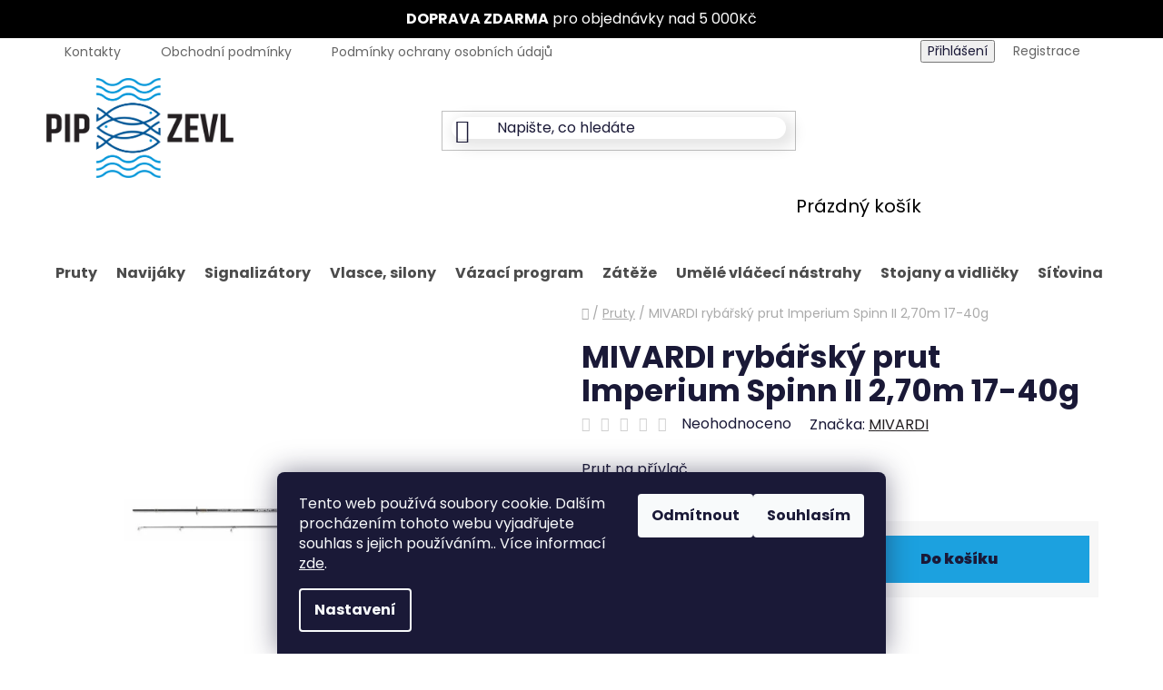

--- FILE ---
content_type: text/html; charset=utf-8
request_url: https://www.pip-zevl.cz/mivardi-rybarsky-prut-imperium-spinn-ii-2-70m-17-40g/
body_size: 25483
content:
<!doctype html><html lang="cs" dir="ltr" class="header-background-light external-fonts-loaded"><head><meta charset="utf-8" /><meta name="viewport" content="width=device-width,initial-scale=1" /><title>MIVARDI rybářský prut Imperium Spinn II 2,70m 17-40g - PIP-ZEVL</title><link rel="preconnect" href="https://cdn.myshoptet.com" /><link rel="dns-prefetch" href="https://cdn.myshoptet.com" /><link rel="preload" href="https://cdn.myshoptet.com/prj/dist/master/cms/libs/jquery/jquery-1.11.3.min.js" as="script" /><link href="https://cdn.myshoptet.com/prj/dist/master/cms/templates/frontend_templates/shared/css/font-face/poppins.css" rel="stylesheet"><link href="https://cdn.myshoptet.com/prj/dist/master/shop/dist/font-shoptet-13.css.3c47e30adfa2e9e2683b.css" rel="stylesheet"><script>
dataLayer = [];
dataLayer.push({'shoptet' : {
    "pageId": 673,
    "pageType": "productDetail",
    "currency": "CZK",
    "currencyInfo": {
        "decimalSeparator": ",",
        "exchangeRate": 1,
        "priceDecimalPlaces": 2,
        "symbol": "K\u010d",
        "symbolLeft": 0,
        "thousandSeparator": " "
    },
    "language": "cs",
    "projectId": 406780,
    "product": {
        "id": 395,
        "guid": "65d08c58-67f4-11eb-bbb9-0cc47a6c9370",
        "hasVariants": false,
        "codes": [
            {
                "code": 395,
                "quantity": "2",
                "stocks": [
                    {
                        "id": "ext",
                        "quantity": "2"
                    }
                ]
            }
        ],
        "code": "395",
        "name": "MIVARDI ryb\u00e1\u0159sk\u00fd prut Imperium Spinn II 2,70m 17-40g",
        "appendix": "",
        "weight": 0,
        "manufacturer": "MIVARDI",
        "manufacturerGuid": "1EF5333C63ED671A91C2DA0BA3DED3EE",
        "currentCategory": "Pruty",
        "currentCategoryGuid": "07f7a4c1-d7b1-11e0-9a5c-feab5ed617ed",
        "defaultCategory": "Pruty",
        "defaultCategoryGuid": "07f7a4c1-d7b1-11e0-9a5c-feab5ed617ed",
        "currency": "CZK",
        "priceWithVat": 1099
    },
    "stocks": [
        {
            "id": "ext",
            "title": "Sklad",
            "isDeliveryPoint": 0,
            "visibleOnEshop": 1
        }
    ],
    "cartInfo": {
        "id": null,
        "freeShipping": false,
        "freeShippingFrom": 3000,
        "leftToFreeGift": {
            "formattedPrice": "0 K\u010d",
            "priceLeft": 0
        },
        "freeGift": false,
        "leftToFreeShipping": {
            "priceLeft": 3000,
            "dependOnRegion": 0,
            "formattedPrice": "3 000 K\u010d"
        },
        "discountCoupon": [],
        "getNoBillingShippingPrice": {
            "withoutVat": 0,
            "vat": 0,
            "withVat": 0
        },
        "cartItems": [],
        "taxMode": "ORDINARY"
    },
    "cart": [],
    "customer": {
        "priceRatio": 1,
        "priceListId": 1,
        "groupId": null,
        "registered": false,
        "mainAccount": false
    }
}});
dataLayer.push({'cookie_consent' : {
    "marketing": "denied",
    "analytics": "denied"
}});
document.addEventListener('DOMContentLoaded', function() {
    shoptet.consent.onAccept(function(agreements) {
        if (agreements.length == 0) {
            return;
        }
        dataLayer.push({
            'cookie_consent' : {
                'marketing' : (agreements.includes(shoptet.config.cookiesConsentOptPersonalisation)
                    ? 'granted' : 'denied'),
                'analytics': (agreements.includes(shoptet.config.cookiesConsentOptAnalytics)
                    ? 'granted' : 'denied')
            },
            'event': 'cookie_consent'
        });
    });
});
</script>
<meta property="og:type" content="website"><meta property="og:site_name" content="pip-zevl.cz"><meta property="og:url" content="https://www.pip-zevl.cz/mivardi-rybarsky-prut-imperium-spinn-ii-2-70m-17-40g/"><meta property="og:title" content="MIVARDI rybářský prut Imperium Spinn II 2,70m 17-40g - PIP-ZEVL"><meta name="author" content="PIP-ZEVL"><meta name="web_author" content="Shoptet.cz"><meta name="dcterms.rightsHolder" content="www.pip-zevl.cz"><meta name="robots" content="index,follow"><meta property="og:image" content="https://cdn.myshoptet.com/usr/www.pip-zevl.cz/user/shop/big/395_mivardi-imperium-spinning-270m-270cm-17-40g.jpg?62148254"><meta property="og:description" content="MIVARDI rybářský prut Imperium Spinn II 2,70m 17-40g. Prut na přívlač"><meta name="description" content="MIVARDI rybářský prut Imperium Spinn II 2,70m 17-40g. Prut na přívlač"><meta property="product:price:amount" content="1099"><meta property="product:price:currency" content="CZK"><style>:root {--color-primary: #231f20;--color-primary-h: 345;--color-primary-s: 6%;--color-primary-l: 13%;--color-primary-hover: #231f20;--color-primary-hover-h: 345;--color-primary-hover-s: 6%;--color-primary-hover-l: 13%;--color-secondary: #1ca1df;--color-secondary-h: 199;--color-secondary-s: 78%;--color-secondary-l: 49%;--color-secondary-hover: #1a66a1;--color-secondary-hover-h: 206;--color-secondary-hover-s: 72%;--color-secondary-hover-l: 37%;--color-tertiary: #231f20;--color-tertiary-h: 345;--color-tertiary-s: 6%;--color-tertiary-l: 13%;--color-tertiary-hover: #231f20;--color-tertiary-hover-h: 345;--color-tertiary-hover-s: 6%;--color-tertiary-hover-l: 13%;--color-header-background: #ffffff;--template-font: "Poppins";--template-headings-font: "Poppins";--header-background-url: url("[data-uri]");--cookies-notice-background: #1A1937;--cookies-notice-color: #F8FAFB;--cookies-notice-button-hover: #f5f5f5;--cookies-notice-link-hover: #27263f;--templates-update-management-preview-mode-content: "Náhled aktualizací šablony je aktivní pro váš prohlížeč."}</style>
    
    <link href="https://cdn.myshoptet.com/prj/dist/master/shop/dist/main-13.less.96035efb4db1532b3cd7.css" rel="stylesheet" />
    
    <script>var shoptet = shoptet || {};</script>
    <script src="https://cdn.myshoptet.com/prj/dist/master/shop/dist/main-3g-header.js.05f199e7fd2450312de2.js"></script>
<!-- User include --><!-- project html code header -->
<style>
    .flag.flag-freeshipping {
    background-color: #ff9764;
    display: none;
}
        .flag.flag-fitness-hit{  font-size: 0.8em;
    padding: 8px;}
        .flag.flag-tip {
    background-color: #00acbf;
    font-size: 0.8em;
    padding: 8px;
}

.flag.flag-custom1{ font-size: 0.8em;
    padding: 8px;}
    .flag.flag-new{ font-size: 0.8em;
    padding: 8px;}
    .flag.flag-action{ font-size: 0.8em;
    padding: 8px;}

        .products-block > div .p .p-code{display:none;}
        #nav-manufacturers{display:none;}
        .box.box-bg-variant {
    background-color: transparent;
}
        .content-wrapper {
    background-color: transparent;
}
        .products-inline.products-top{display:none;}
        .products-block > div .p .name{font-weight: 700;}
        .sidebar>div.box-sm{background: #f8e4e6;border-width: 0px;}
        .filter-sections {
    background-color: #000;
}
.ui-slider .ui-slider-range{background-color: #ffd031;
    border-color: #848484;}
    input[type="checkbox"]+label{font-weight: 600;}
    .box.box-bg-default {
    background-color: #ffffff;
    margin-top: 3em;
    padding: 1em;
}
        
 .prechod-sikmy {
       background-image: linear-gradient(to bottom right, #000, #000);
    color: #fff;
    text-align:center;
    padding:10px;
    
    }
  .navigation-in>ul>li>a {
    background-color: transparent;
    color: #000;
}

    .quantity {
    border-color: #ffffff;
}
#header .header-top {
    padding: 15px 0;
    background: #f9f9f9;
}
#header .header-bottom {
    position: relative;
    border-width: 0px 0 0;
    border-style: solid;
}
.top-navigation-bar {
    background-color: #f9f9f9;
    border-color: #efefef;
}
    
    #navigation .navigation-in ul li:hover>a>b {
    border-bottom-color: #ef9ebf;
    color:#000;
}
    #header .site-name a img {
    max-height: 80px;
}
.wide .wide-carousel .carousel {
 margin-top: 0px; 
}

#header .search-form::after{background-color: #fff;}
.top-navigation-bar a{color:#656565;}
.top-menu-trigger-visible .top-navigation-menu-trigger{color:#000;}
.visible-lg-inline-block{color:#000;}
#header .navigation-buttons a[data-target="cart"]::before {
    font-size: 26px;
    margin-right: 10px;
    color: #000;
    }
    
    
  
  
  .variant-list select{width:350px;color: #fff;}
#header .site-name a img{    max-height: 110px;}

.container.navigation-wrapper .site-name{flex: 0 1 200px;}
.btn.btn-default, a.btn.btn-default{color: #000;}
.form-control, select{border-color: #e2e2e2;}
   
    
    #accordion-content .shp-accordion .shp-accordion-link{display:none;}
   
   
   
.navigation-in>ul>li>a {
    background-color: transparent;
    color: #4b4b4b;
    font-size: 16px;
}
.navigation-in ul li a{    padding-left: 10px;
    padding-right: 10px;}
    .navigation-in ul li a:hover{    padding-left: 10px;
    padding-right: 10px;}
    
    .btn.btn-default, a.btn.btn-default {
    color: #000;
}
.product-slider .product-slider-navigation{    background-color: #e2e2e2;}
.benefitBanner__img {
    width: 80%;
    height: auto;
}



.form-control, select{background-color: #fff;border-color:#fff;}
.external-fonts-loaded .h4{color:#4b4b4b;}
.products-block .p-in-in a{color: #4b4b4b;}
.btn.btn-cart{color:#4b4b4b;}
.benefitBanner__title{color:#4b4b4b;}
#header{background-color:transparent;border-color:transparent;}
#header .header-top{background:transparent;}
.top-navigation-bar{background-color:transparent;border-color:transparent;}
#header .search-input{
border-bottom-color: transparent;
    background: transparent;
    -webkit-border-radius: 20px;
-moz-border-radius: 20px;
border-radius: 20px;
-webkit-box-shadow: 5px 5px 15px 5px rgba(0,0,0,0.10); 
box-shadow: 5px 5px 15px 5px rgba(0,0,0,0.10);
border: 0px;
}





#header .search-form::after {
    background-color: transparent;
}
@media(max-width: 700px) {
#header .site-name a img{    max-height: 60px;}
.cart-window-visible .user-action .user-action-in>div.user-action-cart {
    display: block;
    margin-top: 4em;

}
.cart-widget-product-amount .quantity{display:none;}
.cart-widget-product>div {
    display: table-cell;
    vertical-align: middle;
    width: 100px;
}

ol.cart-header li.active strong::before {
   background-color: #f1d2d2;
    border-color: #f1d2d2;
    color: white;
}
#header .header-top {
    background: #fff;
}


 .prechod-sikmy {
      display:none;
    }

.content-wrapper.container{margin-top:3em;}



}
#navigation {
    border-top-color: #cfcfcf;
    background-color: transparent;
}


.btn.btn-cart {
    color: #ffffff;
}









#footer {
    background-color: #ffffff;
}
.fitted .navigation-in ul{text-align: center;}


.filter-sections {
    background-color: #fff;
    border-bottom: 10px solid #000;
}
.flag.flag-discount {
    background-color: #eb0000;
  
}
.flags-extra .flag{width: 86px;
    height: 86px;}
.flag.flag-action {
    background-color: #eb0000;
}
.variant-list select{width: 350px;
    color: #000;
    background: #f7f7f7;
    font-weight: 900;}
.product-slider .product-slider-navigation:hover::before{color:#fff;}

@media (min-width: 768px){
.col-sm-4 {
    width: 50%;
}
.col-sm-8 {
    width: 50%;
}

}
#checkoutContent .form-control{    border: 1px solid #cfcfcf;}
.form-control{    border: 1px solid #cfcfcf;}


.odstavec-onas{width: 40%; min-width: 300px; float: left; padding: 2em;}
.odstavec-onas-obrazek{width: 60%; min-width: 300px; float: left; padding: 2em;}
@media (max-width: 768px){
.odstavec-onas{width: 100%; float: left; padding-bottom: 2em;padding-left: 0.5em;padding-right: 0.5em;text-align:justify;}
.odstavec-onas-obrazek{width: 100%; min-width: 300px; float: left; padding: 0em;padding-bottom: 1em;}

}

.navigation-in > ul > li.ext > ul > li > a img{display:none;}


.fitted .navigation-in{background: #f7f7f7;}

#footer {
    background-color: #f7f7f7;
}
</style>
<div class="prechod-sikmy"><b>DOPRAVA ZDARMA</b> pro objednávky nad 5 000Kč
</div>
<!-- /User include --><link rel="shortcut icon" href="/favicon.ico" type="image/x-icon" /><link rel="canonical" href="https://www.pip-zevl.cz/mivardi-rybarsky-prut-imperium-spinn-ii-2-70m-17-40g/" /></head><body class="desktop id-673 in-pruty template-13 type-product type-detail one-column-body columns-4 smart-labels-active ums_forms_redesign--off ums_a11y_category_page--on ums_discussion_rating_forms--off ums_flags_display_unification--on ums_a11y_login--on mobile-header-version-0"><noscript>
    <style>
        #header {
            padding-top: 0;
            position: relative !important;
            top: 0;
        }
        .header-navigation {
            position: relative !important;
        }
        .overall-wrapper {
            margin: 0 !important;
        }
        body:not(.ready) {
            visibility: visible !important;
        }
    </style>
    <div class="no-javascript">
        <div class="no-javascript__title">Musíte změnit nastavení vašeho prohlížeče</div>
        <div class="no-javascript__text">Podívejte se na: <a href="https://www.google.com/support/bin/answer.py?answer=23852">Jak povolit JavaScript ve vašem prohlížeči</a>.</div>
        <div class="no-javascript__text">Pokud používáte software na blokování reklam, může být nutné povolit JavaScript z této stránky.</div>
        <div class="no-javascript__text">Děkujeme.</div>
    </div>
</noscript>

        <div id="fb-root"></div>
        <script>
            window.fbAsyncInit = function() {
                FB.init({
//                    appId            : 'your-app-id',
                    autoLogAppEvents : true,
                    xfbml            : true,
                    version          : 'v19.0'
                });
            };
        </script>
        <script async defer crossorigin="anonymous" src="https://connect.facebook.net/cs_CZ/sdk.js"></script>    <div class="siteCookies siteCookies--bottom siteCookies--dark js-siteCookies" role="dialog" data-testid="cookiesPopup" data-nosnippet>
        <div class="siteCookies__form">
            <div class="siteCookies__content">
                <div class="siteCookies__text">
                    Tento web používá soubory cookie. Dalším procházením tohoto webu vyjadřujete souhlas s jejich používáním.. Více informací <a href="http://www.pip-zevl.cz/podminky-ochrany-osobnich-udaju/" target="\">zde</a>.
                </div>
                <p class="siteCookies__links">
                    <button class="siteCookies__link js-cookies-settings" aria-label="Nastavení cookies" data-testid="cookiesSettings">Nastavení</button>
                </p>
            </div>
            <div class="siteCookies__buttonWrap">
                                    <button class="siteCookies__button js-cookiesConsentSubmit" value="reject" aria-label="Odmítnout cookies" data-testid="buttonCookiesReject">Odmítnout</button>
                                <button class="siteCookies__button js-cookiesConsentSubmit" value="all" aria-label="Přijmout cookies" data-testid="buttonCookiesAccept">Souhlasím</button>
            </div>
        </div>
        <script>
            document.addEventListener("DOMContentLoaded", () => {
                const siteCookies = document.querySelector('.js-siteCookies');
                document.addEventListener("scroll", shoptet.common.throttle(() => {
                    const st = document.documentElement.scrollTop;
                    if (st > 1) {
                        siteCookies.classList.add('siteCookies--scrolled');
                    } else {
                        siteCookies.classList.remove('siteCookies--scrolled');
                    }
                }, 100));
            });
        </script>
    </div>
<a href="#content" class="skip-link sr-only">Přejít na obsah</a><div class="overall-wrapper"><div class="user-action"><div class="container">
    <div class="user-action-in">
                    <div id="login" class="user-action-login popup-widget login-widget" role="dialog" aria-labelledby="loginHeading">
        <div class="popup-widget-inner">
                            <h2 id="loginHeading">Přihlášení k vašemu účtu</h2><div id="customerLogin"><form action="/action/Customer/Login/" method="post" id="formLoginIncluded" class="csrf-enabled formLogin" data-testid="formLogin"><input type="hidden" name="referer" value="" /><div class="form-group"><div class="input-wrapper email js-validated-element-wrapper no-label"><input type="email" name="email" class="form-control" autofocus placeholder="E-mailová adresa (např. jan@novak.cz)" data-testid="inputEmail" autocomplete="email" required /></div></div><div class="form-group"><div class="input-wrapper password js-validated-element-wrapper no-label"><input type="password" name="password" class="form-control" placeholder="Heslo" data-testid="inputPassword" autocomplete="current-password" required /><span class="no-display">Nemůžete vyplnit toto pole</span><input type="text" name="surname" value="" class="no-display" /></div></div><div class="form-group"><div class="login-wrapper"><button type="submit" class="btn btn-secondary btn-text btn-login" data-testid="buttonSubmit">Přihlásit se</button><div class="password-helper"><a href="/registrace/" data-testid="signup" rel="nofollow">Nová registrace</a><a href="/klient/zapomenute-heslo/" rel="nofollow">Zapomenuté heslo</a></div></div></div></form>
</div>                    </div>
    </div>

                <div id="cart-widget" class="user-action-cart popup-widget cart-widget loader-wrapper" data-testid="popupCartWidget" role="dialog" aria-hidden="true">
            <div class="popup-widget-inner cart-widget-inner place-cart-here">
                <div class="loader-overlay">
                    <div class="loader"></div>
                </div>
            </div>
        </div>
    </div>
</div>
</div><div class="top-navigation-bar" data-testid="topNavigationBar">

    <div class="container">

                            <div class="top-navigation-menu">
                <ul class="top-navigation-bar-menu">
                                            <li class="top-navigation-menu-item-893">
                            <a href="/kontakty/" title="Kontakty">Kontakty</a>
                        </li>
                                            <li class="top-navigation-menu-item-39">
                            <a href="/obchodni-podminky/" title="Obchodní podmínky">Obchodní podmínky</a>
                        </li>
                                            <li class="top-navigation-menu-item-691">
                            <a href="/podminky-ochrany-osobnich-udaju/" title="Podmínky ochrany osobních údajů ">Podmínky ochrany osobních údajů </a>
                        </li>
                                            <li class="top-navigation-menu-item-external-41">
                            <a href="https://www.pip-zevl.cz/znacka/" title="Značky">Značky</a>
                        </li>
                                    </ul>
                <div class="top-navigation-menu-trigger">Více</div>
                <ul class="top-navigation-bar-menu-helper"></ul>
            </div>
        
        <div class="top-navigation-tools">
                        <button class="top-nav-button top-nav-button-login toggle-window" type="button" data-target="login" aria-haspopup="dialog" aria-controls="login" aria-expanded="false" data-testid="signin"><span>Přihlášení</span></button>
    <a href="/registrace/" class="top-nav-button top-nav-button-register" data-testid="headerSignup">Registrace</a>
        </div>

    </div>

</div>
<header id="header">
        <div class="header-top">
            <div class="container navigation-wrapper header-top-wrapper">
                <div class="site-name"><a href="/" data-testid="linkWebsiteLogo"><img src="https://cdn.myshoptet.com/usr/www.pip-zevl.cz/user/logos/pipzevl_barva.png" alt="PIP-ZEVL" fetchpriority="low" /></a></div>                <div class="search" itemscope itemtype="https://schema.org/WebSite">
                    <meta itemprop="headline" content="Pruty"/><meta itemprop="url" content="https://www.pip-zevl.cz"/><meta itemprop="text" content="MIVARDI rybářský prut Imperium Spinn II 2,70m 17-40g. Prut na přívlač"/>                    <form action="/action/ProductSearch/prepareString/" method="post"
    id="formSearchForm" class="search-form compact-form js-search-main"
    itemprop="potentialAction" itemscope itemtype="https://schema.org/SearchAction" data-testid="searchForm">
    <fieldset>
        <meta itemprop="target"
            content="https://www.pip-zevl.cz/vyhledavani/?string={string}"/>
        <input type="hidden" name="language" value="cs"/>
        
            
    <span class="search-input-icon" aria-hidden="true"></span>

<input
    type="search"
    name="string"
        class="query-input form-control search-input js-search-input"
    placeholder="Napište, co hledáte"
    autocomplete="off"
    required
    itemprop="query-input"
    aria-label="Vyhledávání"
    data-testid="searchInput"
>
            <button type="submit" class="btn btn-default search-button" data-testid="searchBtn">Hledat</button>
        
    </fieldset>
</form>
                </div>
                <div class="navigation-buttons">
                    <a href="#" class="toggle-window" data-target="search" data-testid="linkSearchIcon"><span class="sr-only">Hledat</span></a>
                        
    <a href="/kosik/" class="btn btn-icon toggle-window cart-count" data-target="cart" data-hover="true" data-redirect="true" data-testid="headerCart" rel="nofollow" aria-haspopup="dialog" aria-expanded="false" aria-controls="cart-widget">
        
                <span class="sr-only">Nákupní košík</span>
        
            <span class="cart-price visible-lg-inline-block" data-testid="headerCartPrice">
                                    Prázdný košík                            </span>
        
    
            </a>
                    <a href="#" class="toggle-window" data-target="navigation" data-testid="hamburgerMenu"></a>
                </div>
            </div>
        </div>
        <div class="header-bottom">
            <div class="container navigation-wrapper header-bottom-wrapper js-navigation-container">
                <nav id="navigation" aria-label="Hlavní menu" data-collapsible="true"><div class="navigation-in menu"><ul class="menu-level-1" role="menubar" data-testid="headerMenuItems"><li class="menu-item-673" role="none"><a href="/pruty/" class="active" data-testid="headerMenuItem" role="menuitem" aria-expanded="false"><b>Pruty</b></a></li>
<li class="menu-item-674" role="none"><a href="/navijaky/" data-testid="headerMenuItem" role="menuitem" aria-expanded="false"><b>Navijáky</b></a></li>
<li class="menu-item-708 ext" role="none"><a href="/signalizatory/" data-testid="headerMenuItem" role="menuitem" aria-haspopup="true" aria-expanded="false"><b>Signalizátory</b><span class="submenu-arrow"></span></a><ul class="menu-level-2" aria-label="Signalizátory" tabindex="-1" role="menu"><li class="menu-item-779" role="none"><a href="/elektronicke-hlasice/" class="menu-image" data-testid="headerMenuItem" tabindex="-1" aria-hidden="true"><img src="data:image/svg+xml,%3Csvg%20width%3D%22140%22%20height%3D%22100%22%20xmlns%3D%22http%3A%2F%2Fwww.w3.org%2F2000%2Fsvg%22%3E%3C%2Fsvg%3E" alt="" aria-hidden="true" width="140" height="100"  data-src="https://cdn.myshoptet.com/prj/dist/master/cms/templates/frontend_templates/00/img/folder.svg" fetchpriority="low" /></a><div><a href="/elektronicke-hlasice/" data-testid="headerMenuItem" role="menuitem"><span>Elektronické hlásiče</span></a>
                        </div></li><li class="menu-item-782" role="none"><a href="/splavky/" class="menu-image" data-testid="headerMenuItem" tabindex="-1" aria-hidden="true"><img src="data:image/svg+xml,%3Csvg%20width%3D%22140%22%20height%3D%22100%22%20xmlns%3D%22http%3A%2F%2Fwww.w3.org%2F2000%2Fsvg%22%3E%3C%2Fsvg%3E" alt="" aria-hidden="true" width="140" height="100"  data-src="https://cdn.myshoptet.com/prj/dist/master/cms/templates/frontend_templates/00/img/folder.svg" fetchpriority="low" /></a><div><a href="/splavky/" data-testid="headerMenuItem" role="menuitem"><span>Splávky</span></a>
                        </div></li><li class="menu-item-785" role="none"><a href="/swingery/" class="menu-image" data-testid="headerMenuItem" tabindex="-1" aria-hidden="true"><img src="data:image/svg+xml,%3Csvg%20width%3D%22140%22%20height%3D%22100%22%20xmlns%3D%22http%3A%2F%2Fwww.w3.org%2F2000%2Fsvg%22%3E%3C%2Fsvg%3E" alt="" aria-hidden="true" width="140" height="100"  data-src="https://cdn.myshoptet.com/prj/dist/master/cms/templates/frontend_templates/00/img/folder.svg" fetchpriority="low" /></a><div><a href="/swingery/" data-testid="headerMenuItem" role="menuitem"><span>Swingery</span></a>
                        </div></li><li class="menu-item-788" role="none"><a href="/cihatka/" class="menu-image" data-testid="headerMenuItem" tabindex="-1" aria-hidden="true"><img src="data:image/svg+xml,%3Csvg%20width%3D%22140%22%20height%3D%22100%22%20xmlns%3D%22http%3A%2F%2Fwww.w3.org%2F2000%2Fsvg%22%3E%3C%2Fsvg%3E" alt="" aria-hidden="true" width="140" height="100"  data-src="https://cdn.myshoptet.com/prj/dist/master/cms/templates/frontend_templates/00/img/folder.svg" fetchpriority="low" /></a><div><a href="/cihatka/" data-testid="headerMenuItem" role="menuitem"><span>Čihátka</span></a>
                        </div></li></ul></li>
<li class="menu-item-711 ext" role="none"><a href="/vlasce--silony/" data-testid="headerMenuItem" role="menuitem" aria-haspopup="true" aria-expanded="false"><b>Vlasce, silony</b><span class="submenu-arrow"></span></a><ul class="menu-level-2" aria-label="Vlasce, silony" tabindex="-1" role="menu"><li class="menu-item-758" role="none"><a href="/pletenky/" class="menu-image" data-testid="headerMenuItem" tabindex="-1" aria-hidden="true"><img src="data:image/svg+xml,%3Csvg%20width%3D%22140%22%20height%3D%22100%22%20xmlns%3D%22http%3A%2F%2Fwww.w3.org%2F2000%2Fsvg%22%3E%3C%2Fsvg%3E" alt="" aria-hidden="true" width="140" height="100"  data-src="https://cdn.myshoptet.com/prj/dist/master/cms/templates/frontend_templates/00/img/folder.svg" fetchpriority="low" /></a><div><a href="/pletenky/" data-testid="headerMenuItem" role="menuitem"><span>Pletenky</span></a>
                        </div></li><li class="menu-item-761" role="none"><a href="/navazcove-snurky--vlasce/" class="menu-image" data-testid="headerMenuItem" tabindex="-1" aria-hidden="true"><img src="data:image/svg+xml,%3Csvg%20width%3D%22140%22%20height%3D%22100%22%20xmlns%3D%22http%3A%2F%2Fwww.w3.org%2F2000%2Fsvg%22%3E%3C%2Fsvg%3E" alt="" aria-hidden="true" width="140" height="100"  data-src="https://cdn.myshoptet.com/prj/dist/master/cms/templates/frontend_templates/00/img/folder.svg" fetchpriority="low" /></a><div><a href="/navazcove-snurky--vlasce/" data-testid="headerMenuItem" role="menuitem"><span>Návazcové šnůrky, vlasce</span></a>
                        </div></li><li class="menu-item-764" role="none"><a href="/silony/" class="menu-image" data-testid="headerMenuItem" tabindex="-1" aria-hidden="true"><img src="data:image/svg+xml,%3Csvg%20width%3D%22140%22%20height%3D%22100%22%20xmlns%3D%22http%3A%2F%2Fwww.w3.org%2F2000%2Fsvg%22%3E%3C%2Fsvg%3E" alt="" aria-hidden="true" width="140" height="100"  data-src="https://cdn.myshoptet.com/prj/dist/master/cms/templates/frontend_templates/00/img/folder.svg" fetchpriority="low" /></a><div><a href="/silony/" data-testid="headerMenuItem" role="menuitem"><span>Silony</span></a>
                        </div></li></ul></li>
<li class="menu-item-714 ext" role="none"><a href="/vazaci-program/" data-testid="headerMenuItem" role="menuitem" aria-haspopup="true" aria-expanded="false"><b>Vázací program</b><span class="submenu-arrow"></span></a><ul class="menu-level-2" aria-label="Vázací program" tabindex="-1" role="menu"><li class="menu-item-767" role="none"><a href="/hacky/" class="menu-image" data-testid="headerMenuItem" tabindex="-1" aria-hidden="true"><img src="data:image/svg+xml,%3Csvg%20width%3D%22140%22%20height%3D%22100%22%20xmlns%3D%22http%3A%2F%2Fwww.w3.org%2F2000%2Fsvg%22%3E%3C%2Fsvg%3E" alt="" aria-hidden="true" width="140" height="100"  data-src="https://cdn.myshoptet.com/prj/dist/master/cms/templates/frontend_templates/00/img/folder.svg" fetchpriority="low" /></a><div><a href="/hacky/" data-testid="headerMenuItem" role="menuitem"><span>Háčky</span></a>
                        </div></li><li class="menu-item-773" role="none"><a href="/dvojhacky/" class="menu-image" data-testid="headerMenuItem" tabindex="-1" aria-hidden="true"><img src="data:image/svg+xml,%3Csvg%20width%3D%22140%22%20height%3D%22100%22%20xmlns%3D%22http%3A%2F%2Fwww.w3.org%2F2000%2Fsvg%22%3E%3C%2Fsvg%3E" alt="" aria-hidden="true" width="140" height="100"  data-src="https://cdn.myshoptet.com/prj/dist/master/cms/templates/frontend_templates/00/img/folder.svg" fetchpriority="low" /></a><div><a href="/dvojhacky/" data-testid="headerMenuItem" role="menuitem"><span>Dvojháčky</span></a>
                        </div></li><li class="menu-item-770" role="none"><a href="/trojhacky/" class="menu-image" data-testid="headerMenuItem" tabindex="-1" aria-hidden="true"><img src="data:image/svg+xml,%3Csvg%20width%3D%22140%22%20height%3D%22100%22%20xmlns%3D%22http%3A%2F%2Fwww.w3.org%2F2000%2Fsvg%22%3E%3C%2Fsvg%3E" alt="" aria-hidden="true" width="140" height="100"  data-src="https://cdn.myshoptet.com/prj/dist/master/cms/templates/frontend_templates/00/img/folder.svg" fetchpriority="low" /></a><div><a href="/trojhacky/" data-testid="headerMenuItem" role="menuitem"><span>Trojháčky</span></a>
                        </div></li><li class="menu-item-776" role="none"><a href="/hacky-morske/" class="menu-image" data-testid="headerMenuItem" tabindex="-1" aria-hidden="true"><img src="data:image/svg+xml,%3Csvg%20width%3D%22140%22%20height%3D%22100%22%20xmlns%3D%22http%3A%2F%2Fwww.w3.org%2F2000%2Fsvg%22%3E%3C%2Fsvg%3E" alt="" aria-hidden="true" width="140" height="100"  data-src="https://cdn.myshoptet.com/prj/dist/master/cms/templates/frontend_templates/00/img/folder.svg" fetchpriority="low" /></a><div><a href="/hacky-morske/" data-testid="headerMenuItem" role="menuitem"><span>Háčky mořské</span></a>
                        </div></li><li class="menu-item-803" role="none"><a href="/obratliky/" class="menu-image" data-testid="headerMenuItem" tabindex="-1" aria-hidden="true"><img src="data:image/svg+xml,%3Csvg%20width%3D%22140%22%20height%3D%22100%22%20xmlns%3D%22http%3A%2F%2Fwww.w3.org%2F2000%2Fsvg%22%3E%3C%2Fsvg%3E" alt="" aria-hidden="true" width="140" height="100"  data-src="https://cdn.myshoptet.com/prj/dist/master/cms/templates/frontend_templates/00/img/folder.svg" fetchpriority="low" /></a><div><a href="/obratliky/" data-testid="headerMenuItem" role="menuitem"><span>Obratlíky</span></a>
                        </div></li><li class="menu-item-806" role="none"><a href="/karabinky/" class="menu-image" data-testid="headerMenuItem" tabindex="-1" aria-hidden="true"><img src="data:image/svg+xml,%3Csvg%20width%3D%22140%22%20height%3D%22100%22%20xmlns%3D%22http%3A%2F%2Fwww.w3.org%2F2000%2Fsvg%22%3E%3C%2Fsvg%3E" alt="" aria-hidden="true" width="140" height="100"  data-src="https://cdn.myshoptet.com/prj/dist/master/cms/templates/frontend_templates/00/img/folder.svg" fetchpriority="low" /></a><div><a href="/karabinky/" data-testid="headerMenuItem" role="menuitem"><span>Karabinky</span></a>
                        </div></li><li class="menu-item-809" role="none"><a href="/krouzky/" class="menu-image" data-testid="headerMenuItem" tabindex="-1" aria-hidden="true"><img src="data:image/svg+xml,%3Csvg%20width%3D%22140%22%20height%3D%22100%22%20xmlns%3D%22http%3A%2F%2Fwww.w3.org%2F2000%2Fsvg%22%3E%3C%2Fsvg%3E" alt="" aria-hidden="true" width="140" height="100"  data-src="https://cdn.myshoptet.com/prj/dist/master/cms/templates/frontend_templates/00/img/folder.svg" fetchpriority="low" /></a><div><a href="/krouzky/" data-testid="headerMenuItem" role="menuitem"><span>Kroužky</span></a>
                        </div></li><li class="menu-item-812" role="none"><a href="/lanka/" class="menu-image" data-testid="headerMenuItem" tabindex="-1" aria-hidden="true"><img src="data:image/svg+xml,%3Csvg%20width%3D%22140%22%20height%3D%22100%22%20xmlns%3D%22http%3A%2F%2Fwww.w3.org%2F2000%2Fsvg%22%3E%3C%2Fsvg%3E" alt="" aria-hidden="true" width="140" height="100"  data-src="https://cdn.myshoptet.com/prj/dist/master/cms/templates/frontend_templates/00/img/folder.svg" fetchpriority="low" /></a><div><a href="/lanka/" data-testid="headerMenuItem" role="menuitem"><span>Lanka</span></a>
                        </div></li><li class="menu-item-815" role="none"><a href="/hotove-navazce/" class="menu-image" data-testid="headerMenuItem" tabindex="-1" aria-hidden="true"><img src="data:image/svg+xml,%3Csvg%20width%3D%22140%22%20height%3D%22100%22%20xmlns%3D%22http%3A%2F%2Fwww.w3.org%2F2000%2Fsvg%22%3E%3C%2Fsvg%3E" alt="" aria-hidden="true" width="140" height="100"  data-src="https://cdn.myshoptet.com/prj/dist/master/cms/templates/frontend_templates/00/img/folder.svg" fetchpriority="low" /></a><div><a href="/hotove-navazce/" data-testid="headerMenuItem" role="menuitem"><span>Hotové návazce</span></a>
                        </div></li></ul></li>
<li class="menu-item-717 ext" role="none"><a href="/zateze/" data-testid="headerMenuItem" role="menuitem" aria-haspopup="true" aria-expanded="false"><b>Zátěže</b><span class="submenu-arrow"></span></a><ul class="menu-level-2" aria-label="Zátěže" tabindex="-1" role="menu"><li class="menu-item-791" role="none"><a href="/krmitka/" class="menu-image" data-testid="headerMenuItem" tabindex="-1" aria-hidden="true"><img src="data:image/svg+xml,%3Csvg%20width%3D%22140%22%20height%3D%22100%22%20xmlns%3D%22http%3A%2F%2Fwww.w3.org%2F2000%2Fsvg%22%3E%3C%2Fsvg%3E" alt="" aria-hidden="true" width="140" height="100"  data-src="https://cdn.myshoptet.com/prj/dist/master/cms/templates/frontend_templates/00/img/folder.svg" fetchpriority="low" /></a><div><a href="/krmitka/" data-testid="headerMenuItem" role="menuitem"><span>Krmítka</span></a>
                        </div></li><li class="menu-item-794" role="none"><a href="/fidr/" class="menu-image" data-testid="headerMenuItem" tabindex="-1" aria-hidden="true"><img src="data:image/svg+xml,%3Csvg%20width%3D%22140%22%20height%3D%22100%22%20xmlns%3D%22http%3A%2F%2Fwww.w3.org%2F2000%2Fsvg%22%3E%3C%2Fsvg%3E" alt="" aria-hidden="true" width="140" height="100"  data-src="https://cdn.myshoptet.com/prj/dist/master/cms/templates/frontend_templates/00/img/folder.svg" fetchpriority="low" /></a><div><a href="/fidr/" data-testid="headerMenuItem" role="menuitem"><span>Fídr</span></a>
                        </div></li><li class="menu-item-797" role="none"><a href="/olova/" class="menu-image" data-testid="headerMenuItem" tabindex="-1" aria-hidden="true"><img src="data:image/svg+xml,%3Csvg%20width%3D%22140%22%20height%3D%22100%22%20xmlns%3D%22http%3A%2F%2Fwww.w3.org%2F2000%2Fsvg%22%3E%3C%2Fsvg%3E" alt="" aria-hidden="true" width="140" height="100"  data-src="https://cdn.myshoptet.com/prj/dist/master/cms/templates/frontend_templates/00/img/folder.svg" fetchpriority="low" /></a><div><a href="/olova/" data-testid="headerMenuItem" role="menuitem"><span>Olova</span></a>
                        </div></li><li class="menu-item-800" role="none"><a href="/plastove-krmitka/" class="menu-image" data-testid="headerMenuItem" tabindex="-1" aria-hidden="true"><img src="data:image/svg+xml,%3Csvg%20width%3D%22140%22%20height%3D%22100%22%20xmlns%3D%22http%3A%2F%2Fwww.w3.org%2F2000%2Fsvg%22%3E%3C%2Fsvg%3E" alt="" aria-hidden="true" width="140" height="100"  data-src="https://cdn.myshoptet.com/prj/dist/master/cms/templates/frontend_templates/00/img/folder.svg" fetchpriority="low" /></a><div><a href="/plastove-krmitka/" data-testid="headerMenuItem" role="menuitem"><span>Plastové krmítka</span></a>
                        </div></li></ul></li>
<li class="menu-item-720 ext" role="none"><a href="/umele-vlaceci-nastrahy/" data-testid="headerMenuItem" role="menuitem" aria-haspopup="true" aria-expanded="false"><b>Umělé vláčecí nástrahy</b><span class="submenu-arrow"></span></a><ul class="menu-level-2" aria-label="Umělé vláčecí nástrahy" tabindex="-1" role="menu"><li class="menu-item-735" role="none"><a href="/gumove/" class="menu-image" data-testid="headerMenuItem" tabindex="-1" aria-hidden="true"><img src="data:image/svg+xml,%3Csvg%20width%3D%22140%22%20height%3D%22100%22%20xmlns%3D%22http%3A%2F%2Fwww.w3.org%2F2000%2Fsvg%22%3E%3C%2Fsvg%3E" alt="" aria-hidden="true" width="140" height="100"  data-src="https://cdn.myshoptet.com/prj/dist/master/cms/templates/frontend_templates/00/img/folder.svg" fetchpriority="low" /></a><div><a href="/gumove/" data-testid="headerMenuItem" role="menuitem"><span>Gumové</span></a>
                        </div></li><li class="menu-item-738" role="none"><a href="/woblery/" class="menu-image" data-testid="headerMenuItem" tabindex="-1" aria-hidden="true"><img src="data:image/svg+xml,%3Csvg%20width%3D%22140%22%20height%3D%22100%22%20xmlns%3D%22http%3A%2F%2Fwww.w3.org%2F2000%2Fsvg%22%3E%3C%2Fsvg%3E" alt="" aria-hidden="true" width="140" height="100"  data-src="https://cdn.myshoptet.com/prj/dist/master/cms/templates/frontend_templates/00/img/folder.svg" fetchpriority="low" /></a><div><a href="/woblery/" data-testid="headerMenuItem" role="menuitem"><span>Woblery</span></a>
                        </div></li><li class="menu-item-741" role="none"><a href="/muskareni/" class="menu-image" data-testid="headerMenuItem" tabindex="-1" aria-hidden="true"><img src="data:image/svg+xml,%3Csvg%20width%3D%22140%22%20height%3D%22100%22%20xmlns%3D%22http%3A%2F%2Fwww.w3.org%2F2000%2Fsvg%22%3E%3C%2Fsvg%3E" alt="" aria-hidden="true" width="140" height="100"  data-src="https://cdn.myshoptet.com/prj/dist/master/cms/templates/frontend_templates/00/img/folder.svg" fetchpriority="low" /></a><div><a href="/muskareni/" data-testid="headerMenuItem" role="menuitem"><span>Muškaření</span></a>
                        </div></li><li class="menu-item-744" role="none"><a href="/pilkry/" class="menu-image" data-testid="headerMenuItem" tabindex="-1" aria-hidden="true"><img src="data:image/svg+xml,%3Csvg%20width%3D%22140%22%20height%3D%22100%22%20xmlns%3D%22http%3A%2F%2Fwww.w3.org%2F2000%2Fsvg%22%3E%3C%2Fsvg%3E" alt="" aria-hidden="true" width="140" height="100"  data-src="https://cdn.myshoptet.com/prj/dist/master/cms/templates/frontend_templates/00/img/folder.svg" fetchpriority="low" /></a><div><a href="/pilkry/" data-testid="headerMenuItem" role="menuitem"><span>Pilkry</span></a>
                        </div></li><li class="menu-item-747" role="none"><a href="/trpytky/" class="menu-image" data-testid="headerMenuItem" tabindex="-1" aria-hidden="true"><img src="data:image/svg+xml,%3Csvg%20width%3D%22140%22%20height%3D%22100%22%20xmlns%3D%22http%3A%2F%2Fwww.w3.org%2F2000%2Fsvg%22%3E%3C%2Fsvg%3E" alt="" aria-hidden="true" width="140" height="100"  data-src="https://cdn.myshoptet.com/prj/dist/master/cms/templates/frontend_templates/00/img/folder.svg" fetchpriority="low" /></a><div><a href="/trpytky/" data-testid="headerMenuItem" role="menuitem"><span>Třpytky</span></a>
                        </div></li><li class="menu-item-752" role="none"><a href="/jigove-hlavy/" class="menu-image" data-testid="headerMenuItem" tabindex="-1" aria-hidden="true"><img src="data:image/svg+xml,%3Csvg%20width%3D%22140%22%20height%3D%22100%22%20xmlns%3D%22http%3A%2F%2Fwww.w3.org%2F2000%2Fsvg%22%3E%3C%2Fsvg%3E" alt="" aria-hidden="true" width="140" height="100"  data-src="https://cdn.myshoptet.com/prj/dist/master/cms/templates/frontend_templates/00/img/folder.svg" fetchpriority="low" /></a><div><a href="/jigove-hlavy/" data-testid="headerMenuItem" role="menuitem"><span>Jigové hlavy</span></a>
                        </div></li><li class="menu-item-755" role="none"><a href="/morske-navazce/" class="menu-image" data-testid="headerMenuItem" tabindex="-1" aria-hidden="true"><img src="data:image/svg+xml,%3Csvg%20width%3D%22140%22%20height%3D%22100%22%20xmlns%3D%22http%3A%2F%2Fwww.w3.org%2F2000%2Fsvg%22%3E%3C%2Fsvg%3E" alt="" aria-hidden="true" width="140" height="100"  data-src="https://cdn.myshoptet.com/prj/dist/master/cms/templates/frontend_templates/00/img/folder.svg" fetchpriority="low" /></a><div><a href="/morske-navazce/" data-testid="headerMenuItem" role="menuitem"><span>Mořské návazce</span></a>
                        </div></li><li class="menu-item-881" role="none"><a href="/zoom/" class="menu-image" data-testid="headerMenuItem" tabindex="-1" aria-hidden="true"><img src="data:image/svg+xml,%3Csvg%20width%3D%22140%22%20height%3D%22100%22%20xmlns%3D%22http%3A%2F%2Fwww.w3.org%2F2000%2Fsvg%22%3E%3C%2Fsvg%3E" alt="" aria-hidden="true" width="140" height="100"  data-src="https://cdn.myshoptet.com/prj/dist/master/cms/templates/frontend_templates/00/img/folder.svg" fetchpriority="low" /></a><div><a href="/zoom/" data-testid="headerMenuItem" role="menuitem"><span>Zoom</span></a>
                        </div></li></ul></li>
<li class="menu-item-723" role="none"><a href="/stojany-a-vidlicky/" data-testid="headerMenuItem" role="menuitem" aria-expanded="false"><b>Stojany a vidličky</b></a></li>
<li class="menu-item-818 ext" role="none"><a href="/sitovina/" data-testid="headerMenuItem" role="menuitem" aria-haspopup="true" aria-expanded="false"><b>Síťovina</b><span class="submenu-arrow"></span></a><ul class="menu-level-2" aria-label="Síťovina" tabindex="-1" role="menu"><li class="menu-item-821" role="none"><a href="/cereny/" class="menu-image" data-testid="headerMenuItem" tabindex="-1" aria-hidden="true"><img src="data:image/svg+xml,%3Csvg%20width%3D%22140%22%20height%3D%22100%22%20xmlns%3D%22http%3A%2F%2Fwww.w3.org%2F2000%2Fsvg%22%3E%3C%2Fsvg%3E" alt="" aria-hidden="true" width="140" height="100"  data-src="https://cdn.myshoptet.com/prj/dist/master/cms/templates/frontend_templates/00/img/folder.svg" fetchpriority="low" /></a><div><a href="/cereny/" data-testid="headerMenuItem" role="menuitem"><span>Čeřeny</span></a>
                        </div></li><li class="menu-item-824" role="none"><a href="/podberaky/" class="menu-image" data-testid="headerMenuItem" tabindex="-1" aria-hidden="true"><img src="data:image/svg+xml,%3Csvg%20width%3D%22140%22%20height%3D%22100%22%20xmlns%3D%22http%3A%2F%2Fwww.w3.org%2F2000%2Fsvg%22%3E%3C%2Fsvg%3E" alt="" aria-hidden="true" width="140" height="100"  data-src="https://cdn.myshoptet.com/prj/dist/master/cms/templates/frontend_templates/00/img/folder.svg" fetchpriority="low" /></a><div><a href="/podberaky/" data-testid="headerMenuItem" role="menuitem"><span>Podběráky</span></a>
                        </div></li><li class="menu-item-827" role="none"><a href="/podlozky/" class="menu-image" data-testid="headerMenuItem" tabindex="-1" aria-hidden="true"><img src="data:image/svg+xml,%3Csvg%20width%3D%22140%22%20height%3D%22100%22%20xmlns%3D%22http%3A%2F%2Fwww.w3.org%2F2000%2Fsvg%22%3E%3C%2Fsvg%3E" alt="" aria-hidden="true" width="140" height="100"  data-src="https://cdn.myshoptet.com/prj/dist/master/cms/templates/frontend_templates/00/img/folder.svg" fetchpriority="low" /></a><div><a href="/podlozky/" data-testid="headerMenuItem" role="menuitem"><span>Podložky</span></a>
                        </div></li><li class="menu-item-830" role="none"><a href="/saky/" class="menu-image" data-testid="headerMenuItem" tabindex="-1" aria-hidden="true"><img src="data:image/svg+xml,%3Csvg%20width%3D%22140%22%20height%3D%22100%22%20xmlns%3D%22http%3A%2F%2Fwww.w3.org%2F2000%2Fsvg%22%3E%3C%2Fsvg%3E" alt="" aria-hidden="true" width="140" height="100"  data-src="https://cdn.myshoptet.com/prj/dist/master/cms/templates/frontend_templates/00/img/folder.svg" fetchpriority="low" /></a><div><a href="/saky/" data-testid="headerMenuItem" role="menuitem"><span>Saky</span></a>
                        </div></li></ul></li>
<li class="menu-item-833 ext" role="none"><a href="/nastrahy--navnady/" data-testid="headerMenuItem" role="menuitem" aria-haspopup="true" aria-expanded="false"><b>Nástrahy, návnady</b><span class="submenu-arrow"></span></a><ul class="menu-level-2" aria-label="Nástrahy, návnady" tabindex="-1" role="menu"><li class="menu-item-836" role="none"><a href="/boilies/" class="menu-image" data-testid="headerMenuItem" tabindex="-1" aria-hidden="true"><img src="data:image/svg+xml,%3Csvg%20width%3D%22140%22%20height%3D%22100%22%20xmlns%3D%22http%3A%2F%2Fwww.w3.org%2F2000%2Fsvg%22%3E%3C%2Fsvg%3E" alt="" aria-hidden="true" width="140" height="100"  data-src="https://cdn.myshoptet.com/prj/dist/master/cms/templates/frontend_templates/00/img/folder.svg" fetchpriority="low" /></a><div><a href="/boilies/" data-testid="headerMenuItem" role="menuitem"><span>Boilies</span></a>
                        </div></li><li class="menu-item-905" role="none"><a href="/booster/" class="menu-image" data-testid="headerMenuItem" tabindex="-1" aria-hidden="true"><img src="data:image/svg+xml,%3Csvg%20width%3D%22140%22%20height%3D%22100%22%20xmlns%3D%22http%3A%2F%2Fwww.w3.org%2F2000%2Fsvg%22%3E%3C%2Fsvg%3E" alt="" aria-hidden="true" width="140" height="100"  data-src="https://cdn.myshoptet.com/prj/dist/master/cms/templates/frontend_templates/00/img/folder.svg" fetchpriority="low" /></a><div><a href="/booster/" data-testid="headerMenuItem" role="menuitem"><span>Booster</span></a>
                        </div></li><li class="menu-item-839" role="none"><a href="/dipy/" class="menu-image" data-testid="headerMenuItem" tabindex="-1" aria-hidden="true"><img src="data:image/svg+xml,%3Csvg%20width%3D%22140%22%20height%3D%22100%22%20xmlns%3D%22http%3A%2F%2Fwww.w3.org%2F2000%2Fsvg%22%3E%3C%2Fsvg%3E" alt="" aria-hidden="true" width="140" height="100"  data-src="https://cdn.myshoptet.com/prj/dist/master/cms/templates/frontend_templates/00/img/folder.svg" fetchpriority="low" /></a><div><a href="/dipy/" data-testid="headerMenuItem" role="menuitem"><span>Dipy</span></a>
                        </div></li><li class="menu-item-842" role="none"><a href="/krmitkove-smesy/" class="menu-image" data-testid="headerMenuItem" tabindex="-1" aria-hidden="true"><img src="data:image/svg+xml,%3Csvg%20width%3D%22140%22%20height%3D%22100%22%20xmlns%3D%22http%3A%2F%2Fwww.w3.org%2F2000%2Fsvg%22%3E%3C%2Fsvg%3E" alt="" aria-hidden="true" width="140" height="100"  data-src="https://cdn.myshoptet.com/prj/dist/master/cms/templates/frontend_templates/00/img/folder.svg" fetchpriority="low" /></a><div><a href="/krmitkove-smesy/" data-testid="headerMenuItem" role="menuitem"><span>Krmítkové směsy</span></a>
                        </div></li><li class="menu-item-899" role="none"><a href="/obalovaci-testa/" class="menu-image" data-testid="headerMenuItem" tabindex="-1" aria-hidden="true"><img src="data:image/svg+xml,%3Csvg%20width%3D%22140%22%20height%3D%22100%22%20xmlns%3D%22http%3A%2F%2Fwww.w3.org%2F2000%2Fsvg%22%3E%3C%2Fsvg%3E" alt="" aria-hidden="true" width="140" height="100"  data-src="https://cdn.myshoptet.com/prj/dist/master/cms/templates/frontend_templates/00/img/folder.svg" fetchpriority="low" /></a><div><a href="/obalovaci-testa/" data-testid="headerMenuItem" role="menuitem"><span>Obalovací těsta</span></a>
                        </div></li><li class="menu-item-845" role="none"><a href="/pelety/" class="menu-image" data-testid="headerMenuItem" tabindex="-1" aria-hidden="true"><img src="data:image/svg+xml,%3Csvg%20width%3D%22140%22%20height%3D%22100%22%20xmlns%3D%22http%3A%2F%2Fwww.w3.org%2F2000%2Fsvg%22%3E%3C%2Fsvg%3E" alt="" aria-hidden="true" width="140" height="100"  data-src="https://cdn.myshoptet.com/prj/dist/master/cms/templates/frontend_templates/00/img/folder.svg" fetchpriority="low" /></a><div><a href="/pelety/" data-testid="headerMenuItem" role="menuitem"><span>Pelety</span></a>
                        </div></li><li class="menu-item-887" role="none"><a href="/nastrahy-na-hacek/" class="menu-image" data-testid="headerMenuItem" tabindex="-1" aria-hidden="true"><img src="data:image/svg+xml,%3Csvg%20width%3D%22140%22%20height%3D%22100%22%20xmlns%3D%22http%3A%2F%2Fwww.w3.org%2F2000%2Fsvg%22%3E%3C%2Fsvg%3E" alt="" aria-hidden="true" width="140" height="100"  data-src="https://cdn.myshoptet.com/prj/dist/master/cms/templates/frontend_templates/00/img/folder.svg" fetchpriority="low" /></a><div><a href="/nastrahy-na-hacek/" data-testid="headerMenuItem" role="menuitem"><span>Nástrahy na háček</span></a>
                        </div></li></ul></li>
<li class="menu-item-848 ext" role="none"><a href="/kleste--vahy/" data-testid="headerMenuItem" role="menuitem" aria-haspopup="true" aria-expanded="false"><b>Kleště, váhy, příslušenství</b><span class="submenu-arrow"></span></a><ul class="menu-level-2" aria-label="Kleště, váhy, příslušenství" tabindex="-1" role="menu"><li class="menu-item-851" role="none"><a href="/kleste-2/" class="menu-image" data-testid="headerMenuItem" tabindex="-1" aria-hidden="true"><img src="data:image/svg+xml,%3Csvg%20width%3D%22140%22%20height%3D%22100%22%20xmlns%3D%22http%3A%2F%2Fwww.w3.org%2F2000%2Fsvg%22%3E%3C%2Fsvg%3E" alt="" aria-hidden="true" width="140" height="100"  data-src="https://cdn.myshoptet.com/prj/dist/master/cms/templates/frontend_templates/00/img/folder.svg" fetchpriority="low" /></a><div><a href="/kleste-2/" data-testid="headerMenuItem" role="menuitem"><span>Kleště</span></a>
                        </div></li><li class="menu-item-854" role="none"><a href="/noze/" class="menu-image" data-testid="headerMenuItem" tabindex="-1" aria-hidden="true"><img src="data:image/svg+xml,%3Csvg%20width%3D%22140%22%20height%3D%22100%22%20xmlns%3D%22http%3A%2F%2Fwww.w3.org%2F2000%2Fsvg%22%3E%3C%2Fsvg%3E" alt="" aria-hidden="true" width="140" height="100"  data-src="https://cdn.myshoptet.com/prj/dist/master/cms/templates/frontend_templates/00/img/folder.svg" fetchpriority="low" /></a><div><a href="/noze/" data-testid="headerMenuItem" role="menuitem"><span>Nože</span></a>
                        </div></li><li class="menu-item-857" role="none"><a href="/peany/" class="menu-image" data-testid="headerMenuItem" tabindex="-1" aria-hidden="true"><img src="data:image/svg+xml,%3Csvg%20width%3D%22140%22%20height%3D%22100%22%20xmlns%3D%22http%3A%2F%2Fwww.w3.org%2F2000%2Fsvg%22%3E%3C%2Fsvg%3E" alt="" aria-hidden="true" width="140" height="100"  data-src="https://cdn.myshoptet.com/prj/dist/master/cms/templates/frontend_templates/00/img/folder.svg" fetchpriority="low" /></a><div><a href="/peany/" data-testid="headerMenuItem" role="menuitem"><span>Peany</span></a>
                        </div></li><li class="menu-item-860" role="none"><a href="/vahy/" class="menu-image" data-testid="headerMenuItem" tabindex="-1" aria-hidden="true"><img src="data:image/svg+xml,%3Csvg%20width%3D%22140%22%20height%3D%22100%22%20xmlns%3D%22http%3A%2F%2Fwww.w3.org%2F2000%2Fsvg%22%3E%3C%2Fsvg%3E" alt="" aria-hidden="true" width="140" height="100"  data-src="https://cdn.myshoptet.com/prj/dist/master/cms/templates/frontend_templates/00/img/folder.svg" fetchpriority="low" /></a><div><a href="/vahy/" data-testid="headerMenuItem" role="menuitem"><span>Váhy</span></a>
                        </div></li><li class="menu-item-863" role="none"><a href="/vrtacky--jehly/" class="menu-image" data-testid="headerMenuItem" tabindex="-1" aria-hidden="true"><img src="data:image/svg+xml,%3Csvg%20width%3D%22140%22%20height%3D%22100%22%20xmlns%3D%22http%3A%2F%2Fwww.w3.org%2F2000%2Fsvg%22%3E%3C%2Fsvg%3E" alt="" aria-hidden="true" width="140" height="100"  data-src="https://cdn.myshoptet.com/prj/dist/master/cms/templates/frontend_templates/00/img/folder.svg" fetchpriority="low" /></a><div><a href="/vrtacky--jehly/" data-testid="headerMenuItem" role="menuitem"><span>Vrtáčky, jehly</span></a>
                        </div></li><li class="menu-item-869" role="none"><a href="/zarazky/" class="menu-image" data-testid="headerMenuItem" tabindex="-1" aria-hidden="true"><img src="data:image/svg+xml,%3Csvg%20width%3D%22140%22%20height%3D%22100%22%20xmlns%3D%22http%3A%2F%2Fwww.w3.org%2F2000%2Fsvg%22%3E%3C%2Fsvg%3E" alt="" aria-hidden="true" width="140" height="100"  data-src="https://cdn.myshoptet.com/prj/dist/master/cms/templates/frontend_templates/00/img/folder.svg" fetchpriority="low" /></a><div><a href="/zarazky/" data-testid="headerMenuItem" role="menuitem"><span>Zarážky</span></a>
                        </div></li><li class="menu-item-875" role="none"><a href="/prislusenstvi/" class="menu-image" data-testid="headerMenuItem" tabindex="-1" aria-hidden="true"><img src="data:image/svg+xml,%3Csvg%20width%3D%22140%22%20height%3D%22100%22%20xmlns%3D%22http%3A%2F%2Fwww.w3.org%2F2000%2Fsvg%22%3E%3C%2Fsvg%3E" alt="" aria-hidden="true" width="140" height="100"  data-src="https://cdn.myshoptet.com/prj/dist/master/cms/templates/frontend_templates/00/img/folder.svg" fetchpriority="low" /></a><div><a href="/prislusenstvi/" data-testid="headerMenuItem" role="menuitem"><span>Příslušenství</span></a>
                        </div></li></ul></li>
<li class="menu-item-726" role="none"><a href="/kresilka/" data-testid="headerMenuItem" role="menuitem" aria-expanded="false"><b>Křesílka</b></a></li>
<li class="menu-item-729" role="none"><a href="/plastovy-program/" data-testid="headerMenuItem" role="menuitem" aria-expanded="false"><b>Plastový program</b></a></li>
<li class="menu-item-732" role="none"><a href="/detske-rybareni/" data-testid="headerMenuItem" role="menuitem" aria-expanded="false"><b>Dětské rybaření</b></a></li>
<li class="menu-item-866" role="none"><a href="/akcni-zbozi/" data-testid="headerMenuItem" role="menuitem" aria-expanded="false"><b>Akční zboží</b></a></li>
<li class="menu-item-39" role="none"><a href="/obchodni-podminky/" data-testid="headerMenuItem" role="menuitem" aria-expanded="false"><b>Obchodní podmínky</b></a></li>
<li class="menu-item-29" role="none"><a href="/dotazy-a-pripominky/" data-testid="headerMenuItem" role="menuitem" aria-expanded="false"><b>Dotazy a přípomínky</b></a></li>
<li class="ext" id="nav-manufacturers" role="none"><a href="https://www.pip-zevl.cz/znacka/" data-testid="brandsText" role="menuitem"><b>Značky</b><span class="submenu-arrow"></span></a><ul class="menu-level-2" role="menu"><li role="none"><a href="/znacka/atoka/" data-testid="brandName" role="menuitem"><span>Atoka</span></a></li></ul>
</li></ul></div><span class="navigation-close"></span></nav><div class="menu-helper" data-testid="hamburgerMenu"><span>Více</span></div>
            </div>
        </div>
    </header><!-- / header -->


<div id="content-wrapper" class="container content-wrapper">
    
                                <div class="breadcrumbs navigation-home-icon-wrapper" itemscope itemtype="https://schema.org/BreadcrumbList">
                                                                            <span id="navigation-first" data-basetitle="PIP-ZEVL" itemprop="itemListElement" itemscope itemtype="https://schema.org/ListItem">
                <a href="/" itemprop="item" class="navigation-home-icon"><span class="sr-only" itemprop="name">Domů</span></a>
                <span class="navigation-bullet">/</span>
                <meta itemprop="position" content="1" />
            </span>
                                <span id="navigation-1" itemprop="itemListElement" itemscope itemtype="https://schema.org/ListItem">
                <a href="/pruty/" itemprop="item" data-testid="breadcrumbsSecondLevel"><span itemprop="name">Pruty</span></a>
                <span class="navigation-bullet">/</span>
                <meta itemprop="position" content="2" />
            </span>
                                            <span id="navigation-2" itemprop="itemListElement" itemscope itemtype="https://schema.org/ListItem" data-testid="breadcrumbsLastLevel">
                <meta itemprop="item" content="https://www.pip-zevl.cz/mivardi-rybarsky-prut-imperium-spinn-ii-2-70m-17-40g/" />
                <meta itemprop="position" content="3" />
                <span itemprop="name" data-title="MIVARDI rybářský prut Imperium Spinn II 2,70m 17-40g">MIVARDI rybářský prut Imperium Spinn II 2,70m 17-40g <span class="appendix"></span></span>
            </span>
            </div>
            
    <div class="content-wrapper-in">
                <main id="content" class="content wide">
                            
<div class="p-detail" itemscope itemtype="https://schema.org/Product">

    
    <meta itemprop="name" content="MIVARDI rybářský prut Imperium Spinn II 2,70m 17-40g" />
    <meta itemprop="category" content="Úvodní stránka &gt; Pruty &gt; MIVARDI rybářský prut Imperium Spinn II 2,70m 17-40g" />
    <meta itemprop="url" content="https://www.pip-zevl.cz/mivardi-rybarsky-prut-imperium-spinn-ii-2-70m-17-40g/" />
    <meta itemprop="image" content="https://cdn.myshoptet.com/usr/www.pip-zevl.cz/user/shop/big/395_mivardi-imperium-spinning-270m-270cm-17-40g.jpg?62148254" />
            <meta itemprop="description" content="Prut na přívlač" />
                <span class="js-hidden" itemprop="manufacturer" itemscope itemtype="https://schema.org/Organization">
            <meta itemprop="name" content="MIVARDI" />
        </span>
        <span class="js-hidden" itemprop="brand" itemscope itemtype="https://schema.org/Brand">
            <meta itemprop="name" content="MIVARDI" />
        </span>
                                        
<div class="p-detail-inner">

    <div class="p-data-wrapper">

        <div class="p-detail-inner-header">
            <h1>
                  MIVARDI rybářský prut Imperium Spinn II 2,70m 17-40g            </h1>
            <div class="ratings-and-brand">
                            <div class="stars-wrapper">
            
<span class="stars star-list">
                                                <span class="star star-off show-tooltip is-active productRatingAction" data-productid="395" data-score="1" title="    Hodnocení:
            Neohodnoceno    "></span>
                    
                                                <span class="star star-off show-tooltip is-active productRatingAction" data-productid="395" data-score="2" title="    Hodnocení:
            Neohodnoceno    "></span>
                    
                                                <span class="star star-off show-tooltip is-active productRatingAction" data-productid="395" data-score="3" title="    Hodnocení:
            Neohodnoceno    "></span>
                    
                                                <span class="star star-off show-tooltip is-active productRatingAction" data-productid="395" data-score="4" title="    Hodnocení:
            Neohodnoceno    "></span>
                    
                                                <span class="star star-off show-tooltip is-active productRatingAction" data-productid="395" data-score="5" title="    Hodnocení:
            Neohodnoceno    "></span>
                    
    </span>
            <span class="stars-label">
                                Neohodnoceno                    </span>
        </div>
                                        <div class="brand-wrapper">
                        Značka: <span class="brand-wrapper-manufacturer-name"><a href="/znacka/mivardi/" title="Podívat se na detail výrobce" data-testid="productCardBrandName">MIVARDI</a></span>
                    </div>
                            </div>
        </div>

                    <div class="p-short-description" data-testid="productCardShortDescr">
                <p>Prut na přívlač</p>
            </div>
        
        <form action="/action/Cart/addCartItem/" method="post" id="product-detail-form" class="pr-action csrf-enabled" data-testid="formProduct">
            <meta itemprop="productID" content="395" /><meta itemprop="identifier" content="65d08c58-67f4-11eb-bbb9-0cc47a6c9370" /><meta itemprop="sku" content="395" /><span itemprop="offers" itemscope itemtype="https://schema.org/Offer"><meta itemprop="url" content="https://www.pip-zevl.cz/mivardi-rybarsky-prut-imperium-spinn-ii-2-70m-17-40g/" /><meta itemprop="price" content="1099.00" /><meta itemprop="priceCurrency" content="CZK" /><link itemprop="itemCondition" href="https://schema.org/NewCondition" /></span><input type="hidden" name="productId" value="395" /><input type="hidden" name="priceId" value="1061" /><input type="hidden" name="language" value="cs" />

            <div class="p-variants-block">

                
                    
                    
                    
                    
                
            </div>

            <table class="detail-parameters ">
                <tbody>
                    
                                        
                    
                </tbody>
            </table>

                                        
            <div class="p-to-cart-block" data-testid="divAddToCart">
                                    <div class="p-final-price-wrapper">
                                                                        <strong class="price-final" data-testid="productCardPrice">
            <span class="price-final-holder">
                1 099 Kč
    

        </span>
    </strong>
                                                    <span class="price-measure">
                    
                                            
                                    <span>
                        1 099 Kč&nbsp;/&nbsp;1&nbsp;ks                    </span>
                                        </span>
                        
                    </div>
                
                                                            <div class="add-to-cart">
                            
<span class="quantity">
    <span
        class="increase-tooltip js-increase-tooltip"
        data-trigger="manual"
        data-container="body"
        data-original-title="Není možné zakoupit více než 9999 ks."
        aria-hidden="true"
        role="tooltip"
        data-testid="tooltip">
    </span>

    <span
        class="decrease-tooltip js-decrease-tooltip"
        data-trigger="manual"
        data-container="body"
        data-original-title="Minimální množství, které lze zakoupit, je 1 ks."
        aria-hidden="true"
        role="tooltip"
        data-testid="tooltip">
    </span>
    <label>
        <input
            type="number"
            name="amount"
            value="1"
            class="amount"
            autocomplete="off"
            data-decimals="0"
                        step="1"
            min="1"
            max="9999"
            aria-label="Množství"
            data-testid="cartAmount"/>
    </label>

    <button
        class="increase"
        type="button"
        aria-label="Zvýšit množství o 1"
        data-testid="increase">
            <span class="increase__sign">&plus;</span>
    </button>

    <button
        class="decrease"
        type="button"
        aria-label="Snížit množství o 1"
        data-testid="decrease">
            <span class="decrease__sign">&minus;</span>
    </button>
</span>
                        </div>
                                                    <button type="submit" class="btn btn-conversion add-to-cart-button" data-testid="buttonAddToCart" aria-label="Do košíku MIVARDI rybářský prut Imperium Spinn II 2,70m 17-40g">Do košíku</button>
                                                                        </div>


        </form>

        
        

        <div class="buttons-wrapper social-buttons-wrapper">
            <div class="link-icons" data-testid="productDetailActionIcons">
    <a href="#" class="link-icon print" title="Tisknout produkt"><span>Tisk</span></a>
    <a href="/mivardi-rybarsky-prut-imperium-spinn-ii-2-70m-17-40g:dotaz/" class="link-icon chat" title="Mluvit s prodejcem" rel="nofollow"><span>Zeptat se</span></a>
                <a href="#" class="link-icon share js-share-buttons-trigger" title="Sdílet produkt"><span>Sdílet</span></a>
    </div>
                <div class="social-buttons no-display">
                    <div class="twitter">
                <script>
        window.twttr = (function(d, s, id) {
            var js, fjs = d.getElementsByTagName(s)[0],
                t = window.twttr || {};
            if (d.getElementById(id)) return t;
            js = d.createElement(s);
            js.id = id;
            js.src = "https://platform.twitter.com/widgets.js";
            fjs.parentNode.insertBefore(js, fjs);
            t._e = [];
            t.ready = function(f) {
                t._e.push(f);
            };
            return t;
        }(document, "script", "twitter-wjs"));
        </script>

<a
    href="https://twitter.com/share"
    class="twitter-share-button"
        data-lang="cs"
    data-url="https://www.pip-zevl.cz/mivardi-rybarsky-prut-imperium-spinn-ii-2-70m-17-40g/"
>Tweet</a>

            </div>
                    <div class="facebook">
                <div
            data-layout="button_count"
        class="fb-like"
        data-action="like"
        data-show-faces="false"
        data-share="false"
                        data-width="285"
        data-height="26"
    >
</div>

            </div>
                                <div class="close-wrapper">
        <a href="#" class="close-after js-share-buttons-trigger" title="Sdílet produkt">Zavřít</a>
    </div>

            </div>
        </div>

        <div class="buttons-wrapper cofidis-buttons-wrapper">
                    </div>

        <div class="buttons-wrapper hledejceny-buttons-wrapper">
                    </div>

    </div> 
    <div class="p-image-wrapper">

        <div class="p-detail-inner-header-mobile">
            <div class="h1">
                  MIVARDI rybářský prut Imperium Spinn II 2,70m 17-40g            </div>
            <div class="ratings-and-brand">
                            <div class="stars-wrapper">
            
<span class="stars star-list">
                                                <span class="star star-off show-tooltip is-active productRatingAction" data-productid="395" data-score="1" title="    Hodnocení:
            Neohodnoceno    "></span>
                    
                                                <span class="star star-off show-tooltip is-active productRatingAction" data-productid="395" data-score="2" title="    Hodnocení:
            Neohodnoceno    "></span>
                    
                                                <span class="star star-off show-tooltip is-active productRatingAction" data-productid="395" data-score="3" title="    Hodnocení:
            Neohodnoceno    "></span>
                    
                                                <span class="star star-off show-tooltip is-active productRatingAction" data-productid="395" data-score="4" title="    Hodnocení:
            Neohodnoceno    "></span>
                    
                                                <span class="star star-off show-tooltip is-active productRatingAction" data-productid="395" data-score="5" title="    Hodnocení:
            Neohodnoceno    "></span>
                    
    </span>
            <span class="stars-label">
                                Neohodnoceno                    </span>
        </div>
                                        <div class="brand-wrapper">
                        Značka: <span class="brand-wrapper-manufacturer-name"><a href="/znacka/mivardi/" title="Podívat se na detail výrobce" data-testid="productCardBrandName">MIVARDI</a></span>
                    </div>
                            </div>
        </div>

        
        <div class="p-image" style="" data-testid="mainImage">
            

<a href="https://cdn.myshoptet.com/usr/www.pip-zevl.cz/user/shop/big/395_mivardi-imperium-spinning-270m-270cm-17-40g.jpg?62148254" class="p-main-image cloud-zoom cbox" data-href="https://cdn.myshoptet.com/usr/www.pip-zevl.cz/user/shop/orig/395_mivardi-imperium-spinning-270m-270cm-17-40g.jpg?62148254"><img src="https://cdn.myshoptet.com/usr/www.pip-zevl.cz/user/shop/big/395_mivardi-imperium-spinning-270m-270cm-17-40g.jpg?62148254" alt="mivardi imperium spinning 270m 270cm 17 40g" width="1024" height="768"  fetchpriority="high" />
</a>            


            

    

        </div>
        <div class="row">
                    </div>

    </div>

</div>

                            <div class="benefitBanner position--benefitProduct">
                                    <div class="benefitBanner__item"><div class="benefitBanner__picture"><img src="data:image/svg+xml,%3Csvg%20width%3D%22512%22%20height%3D%22512%22%20xmlns%3D%22http%3A%2F%2Fwww.w3.org%2F2000%2Fsvg%22%3E%3C%2Fsvg%3E" data-src="https://cdn.myshoptet.com/usr/www.pip-zevl.cz/user/banners/shipped_(1).png?6214835a" class="benefitBanner__img" alt="Doprava ZDARMA" fetchpriority="low" width="512" height="512"></div><div class="benefitBanner__content"><strong class="benefitBanner__title">Doprava ZDARMA</strong><div class="benefitBanner__data">při nákupu nad 5 000Kč</div></div></div>
                                                <div class="benefitBanner__item"><div class="benefitBanner__picture"><img src="data:image/svg+xml,%3Csvg%20width%3D%22512%22%20height%3D%22512%22%20xmlns%3D%22http%3A%2F%2Fwww.w3.org%2F2000%2Fsvg%22%3E%3C%2Fsvg%3E" data-src="https://cdn.myshoptet.com/usr/www.pip-zevl.cz/user/banners/store_(1).png?62148375" class="benefitBanner__img" alt="Osobní odběr" fetchpriority="low" width="512" height="512"></div><div class="benefitBanner__content"><strong class="benefitBanner__title">Osobní odběr</strong><div class="benefitBanner__data">možnost osobního odběru</div></div></div>
                                                <div class="benefitBanner__item"><div class="benefitBanner__picture"><img src="data:image/svg+xml,%3Csvg%20width%3D%22512%22%20height%3D%22512%22%20xmlns%3D%22http%3A%2F%2Fwww.w3.org%2F2000%2Fsvg%22%3E%3C%2Fsvg%3E" data-src="https://cdn.myshoptet.com/usr/www.pip-zevl.cz/user/banners/magic-box_(1).png?62148390" class="benefitBanner__img" alt="Zboží skladem" fetchpriority="low" width="512" height="512"></div><div class="benefitBanner__content"><strong class="benefitBanner__title">Zboží skladem</strong><div class="benefitBanner__data">99% zboží skladem</div></div></div>
                                                <div class="benefitBanner__item"><div class="benefitBanner__picture"><img src="data:image/svg+xml,%3Csvg%20width%3D%22512%22%20height%3D%22512%22%20xmlns%3D%22http%3A%2F%2Fwww.w3.org%2F2000%2Fsvg%22%3E%3C%2Fsvg%3E" data-src="https://cdn.myshoptet.com/usr/www.pip-zevl.cz/user/banners/clock_(1).png?621483b0" class="benefitBanner__img" alt="Rychlá expedice" fetchpriority="low" width="512" height="512"></div><div class="benefitBanner__content"><strong class="benefitBanner__title">Rychlá expedice</strong><div class="benefitBanner__data">expedujeme do 24 hodin</div></div></div>
                        </div>

        

    
            
    <div class="shp-tabs-wrapper p-detail-tabs-wrapper">
        <div class="row">
            <div class="col-sm-12 shp-tabs-row responsive-nav">
                <div class="shp-tabs-holder">
    <ul id="p-detail-tabs" class="shp-tabs p-detail-tabs visible-links" role="tablist">
                            <li class="shp-tab active" data-testid="tabDescription">
                <a href="#description" class="shp-tab-link" role="tab" data-toggle="tab">Popis</a>
            </li>
                                                                                                                         <li class="shp-tab" data-testid="tabDiscussion">
                                <a href="#productDiscussion" class="shp-tab-link" role="tab" data-toggle="tab">Diskuze</a>
            </li>
                                        <li class="shp-tab" data-testid="tabBrand">
                <a href="#manufacturerDescription" class="shp-tab-link" role="tab" data-toggle="tab">Značka<span class="tab-manufacturer-name" data-testid="productCardBrandName"> MIVARDI</span></a>
            </li>
                                </ul>
</div>
            </div>
            <div class="col-sm-12 ">
                <div id="tab-content" class="tab-content">
                                                                                                            <div id="description" class="tab-pane fade in active wide-tab" role="tabpanel">
        <div class="description-inner">
            <div class="basic-description">
                
                                    
            
                                    <p><span>Úspěšná série přívlačových prutů, postavená v novém designu a s vylepšenou charakteristikou akce. Blank z ExHMC85 carbonu nabízí velmi rychlou, špičkovou akci. Pruty jsou osazeny dostatečně velkými očky pro dlouhé a přesné náhozy, anatomicky tvarovanou korkovou rukojetí a sedlem navijáku zapuštěným do rukojeti.</span></p>
                            </div>
            
            <div class="extended-description">
            <p><strong>Doplňkové parametry</strong></p>
            <table class="detail-parameters">
                <tbody>
                    <tr>
    <th>
        <span class="row-header-label">
            Kategorie<span class="row-header-label-colon">:</span>
        </span>
    </th>
    <td>
        <a href="/pruty/">Pruty</a>    </td>
</tr>
            <tr>
            <th>
                <span class="row-header-label">
                                                                        Poznámky<span class="row-header-label-colon">:</span>
                                                            </span>
            </th>
            <td>počet oček 7</td>
        </tr>
            <tr>
            <th>
                <span class="row-header-label">
                                                                        Počet kusů v balení<span class="row-header-label-colon">:</span>
                                                            </span>
            </th>
            <td>1</td>
        </tr>
            <tr>
            <th>
                <span class="row-header-label">
                                                                        Hmotnost<span class="row-header-label-colon">:</span>
                                                            </span>
            </th>
            <td>195 g</td>
        </tr>
            <tr>
            <th>
                <span class="row-header-label">
                                                                        Délka<span class="row-header-label-colon">:</span>
                                                            </span>
            </th>
            <td>2,7 m</td>
        </tr>
            <tr>
            <th>
                <span class="row-header-label">
                                                                        Vrhací zátěž<span class="row-header-label-colon">:</span>
                                                            </span>
            </th>
            <td>17 - 40 g</td>
        </tr>
            <tr>
            <th>
                <span class="row-header-label">
                                                                        Počet dílů<span class="row-header-label-colon">:</span>
                                                            </span>
            </th>
            <td>2</td>
        </tr>
            <tr>
            <th>
                <span class="row-header-label">
                                                                        Transportní délka<span class="row-header-label-colon">:</span>
                                                            </span>
            </th>
            <td>140 cm</td>
        </tr>
                    </tbody>
            </table>
        </div>
    
        </div>
    </div>
                                                                                                                                                    <div id="productDiscussion" class="tab-pane fade" role="tabpanel" data-testid="areaDiscussion">
        <div id="discussionWrapper" class="discussion-wrapper unveil-wrapper" data-parent-tab="productDiscussion" data-testid="wrapperDiscussion">
                                    
    <div class="discussionContainer js-discussion-container" data-editorid="discussion">
                    <p data-testid="textCommentNotice">Buďte první, kdo napíše příspěvek k této položce. </p>
                                                        <div class="add-comment discussion-form-trigger" data-unveil="discussion-form" aria-expanded="false" aria-controls="discussion-form" role="button">
                <span class="link-like comment-icon" data-testid="buttonAddComment">Přidat komentář</span>
                        </div>
                        <div id="discussion-form" class="discussion-form vote-form js-hidden">
                            <form action="/action/ProductDiscussion/addPost/" method="post" id="formDiscussion" data-testid="formDiscussion">
    <input type="hidden" name="formId" value="9" />
    <input type="hidden" name="discussionEntityId" value="395" />
            <div class="row">
        <div class="form-group col-xs-12 col-sm-6">
            <input type="text" name="fullName" value="" id="fullName" class="form-control" placeholder="Jméno" data-testid="inputUserName"/>
                        <span class="no-display">Nevyplňujte toto pole:</span>
            <input type="text" name="surname" value="" class="no-display" />
        </div>
        <div class="form-group js-validated-element-wrapper no-label col-xs-12 col-sm-6">
            <input type="email" name="email" value="" id="email" class="form-control js-validate-required" placeholder="E-mail" data-testid="inputEmail"/>
        </div>
        <div class="col-xs-12">
            <div class="form-group">
                <input type="text" name="title" id="title" class="form-control" placeholder="Název" data-testid="inputTitle" />
            </div>
            <div class="form-group no-label js-validated-element-wrapper">
                <textarea name="message" id="message" class="form-control js-validate-required" rows="7" placeholder="Komentář" data-testid="inputMessage"></textarea>
            </div>
                                <div class="form-group js-validated-element-wrapper consents consents-first">
            <input
                type="hidden"
                name="consents[]"
                id="discussionConsents37"
                value="37"
                                                        data-special-message="validatorConsent"
                            />
                                        <label for="discussionConsents37" class="whole-width">
                                        Vložením komentáře souhlasíte s <a href="/podminky-ochrany-osobnich-udaju/" target="_blank" rel="noopener noreferrer">podmínkami ochrany osobních údajů</a>
                </label>
                    </div>
                            <fieldset class="box box-sm box-bg-default">
    <h4>Bezpečnostní kontrola</h4>
    <div class="form-group captcha-image">
        <img src="[data-uri]" alt="" data-testid="imageCaptcha" width="150" height="40"  fetchpriority="low" />
    </div>
    <div class="form-group js-validated-element-wrapper smart-label-wrapper">
        <label for="captcha"><span class="required-asterisk">Opište text z obrázku</span></label>
        <input type="text" id="captcha" name="captcha" class="form-control js-validate js-validate-required">
    </div>
</fieldset>
            <div class="form-group">
                <input type="submit" value="Odeslat komentář" class="btn btn-sm btn-primary" data-testid="buttonSendComment" />
            </div>
        </div>
    </div>
</form>

                    </div>
                    </div>

        </div>
    </div>
                        <div id="manufacturerDescription" class="tab-pane fade manufacturerDescription" role="tabpanel">
        <p><img src="/user/documents/upload/stažený soubor.jpg" alt="stažený soubor" width="319" height="181" /></p>
    </div>
                                        </div>
            </div>
        </div>
    </div>

    
        
            <h2 class="products-related-header products-header">Související produkty</h2>
        <div class="products-related-wrapper products-wrapper">
            <div class="products product-slider products-block products-additional products-related" data-columns="4" data-columns-mobile="1" data-testid="relatedProducts">
                
                    
                                    <div class="product">
    <div class="p" data-micro="product" data-micro-product-id="650" data-micro-identifier="e6bb1400-7d34-11eb-ba9b-0cc47a6c9370" data-testid="productItem">
                    <a href="/mivardi-navijak-quanta-2000/" class="image">
                <img src="https://cdn.myshoptet.com/usr/www.pip-zevl.cz/user/shop/detail/650_quanta-2000-miv-rquan20.jpg?62148254
" alt="quanta 2000 miv rquan20" data-micro-image="https://cdn.myshoptet.com/usr/www.pip-zevl.cz/user/shop/big/650_quanta-2000-miv-rquan20.jpg?62148254" width="423" height="318"  fetchpriority="high" />
                                                                                                                                    
    
            </a>
        
        <div class="p-in">

            <div class="p-in-in">
                <a href="/mivardi-navijak-quanta-2000/" class="name" data-micro="url">
                    <span data-micro="name" data-testid="productCardName">
                          MIVARDI naviják Quanta 2000                    </span>
                </a>
                
            <div class="ratings-wrapper">
                                        <div class="stars-wrapper" data-micro-rating-value="0" data-micro-rating-count="0">
            
<span class="stars star-list">
                                <span class="star star-off"></span>
        
                                <span class="star star-off"></span>
        
                                <span class="star star-off"></span>
        
                                <span class="star star-off"></span>
        
                                <span class="star star-off"></span>
        
    </span>
        </div>
                
                    </div>
    
                            </div>

            <div class="p-bottom no-buttons">
                
                <div data-micro="offer"
    data-micro-price="1449.00"
    data-micro-price-currency="CZK"
>
                    <div class="prices">
                                                                                
                        
                        
                        
            <div class="price price-final" data-testid="productCardPrice">
        <strong>
                                        1 449 Kč
                    </strong>
        

        
    </div>
        

                        

                    </div>

                    

                                            <div class="p-tools">
                                                            <form action="/action/Cart/addCartItem/" method="post" class="pr-action csrf-enabled">
                                    <input type="hidden" name="language" value="cs" />
                                                                            <input type="hidden" name="priceId" value="1553" />
                                                                        <input type="hidden" name="productId" value="650" />
                                                                            
<span class="quantity">
    <span
        class="increase-tooltip js-increase-tooltip"
        data-trigger="manual"
        data-container="body"
        data-original-title="Není možné zakoupit více než 9999 ks."
        aria-hidden="true"
        role="tooltip"
        data-testid="tooltip">
    </span>

    <span
        class="decrease-tooltip js-decrease-tooltip"
        data-trigger="manual"
        data-container="body"
        data-original-title="Minimální množství, které lze zakoupit, je 1 ks."
        aria-hidden="true"
        role="tooltip"
        data-testid="tooltip">
    </span>
    <label>
        <input
            type="number"
            name="amount"
            value="1"
            class="amount"
            autocomplete="off"
            data-decimals="0"
                        step="1"
            min="1"
            max="9999"
            aria-label="Množství"
            data-testid="cartAmount"/>
    </label>

    <button
        class="increase"
        type="button"
        aria-label="Zvýšit množství o 1"
        data-testid="increase">
            <span class="increase__sign">&plus;</span>
    </button>

    <button
        class="decrease"
        type="button"
        aria-label="Snížit množství o 1"
        data-testid="decrease">
            <span class="decrease__sign">&minus;</span>
    </button>
</span>
                                                                        <button type="submit" class="btn btn-cart add-to-cart-button" data-testid="buttonAddToCart" aria-label="Do košíku MIVARDI naviják Quanta 2000"><span>Do košíku</span></button>
                                </form>
                                                                                    
    
                                                    </div>
                    
                                                                                            <p class="p-desc" data-micro="description" data-testid="productCardShortDescr">
                                Přední brzda
                            </p>
                                                            

                </div>

            </div>

        </div>

        
    

                    <span class="no-display" data-micro="sku">608</span>
    
    </div>
</div>
                        <div class="product">
    <div class="p" data-micro="product" data-micro-product-id="668" data-micro-identifier="ea916104-7d36-11eb-997b-0cc47a6c9370" data-testid="productItem">
                    <a href="/mivardi-navijak-hercules-6000r/" class="image">
                <img src="https://cdn.myshoptet.com/usr/www.pip-zevl.cz/user/shop/detail/668_hercules-6000r-miv-rher60r.jpg?62148254
" alt="hercules 6000r miv rher60r" data-micro-image="https://cdn.myshoptet.com/usr/www.pip-zevl.cz/user/shop/big/668_hercules-6000r-miv-rher60r.jpg?62148254" width="423" height="318"  fetchpriority="low" />
                                                                                                                                    
    
            </a>
        
        <div class="p-in">

            <div class="p-in-in">
                <a href="/mivardi-navijak-hercules-6000r/" class="name" data-micro="url">
                    <span data-micro="name" data-testid="productCardName">
                          MIVARDI naviják Hercules 6000R                    </span>
                </a>
                
            <div class="ratings-wrapper">
                                        <div class="stars-wrapper" data-micro-rating-value="0" data-micro-rating-count="0">
            
<span class="stars star-list">
                                <span class="star star-off"></span>
        
                                <span class="star star-off"></span>
        
                                <span class="star star-off"></span>
        
                                <span class="star star-off"></span>
        
                                <span class="star star-off"></span>
        
    </span>
        </div>
                
                    </div>
    
                            </div>

            <div class="p-bottom no-buttons">
                
                <div data-micro="offer"
    data-micro-price="599.00"
    data-micro-price-currency="CZK"
>
                    <div class="prices">
                                                                                
                        
                        
                        
            <div class="price price-final" data-testid="productCardPrice">
        <strong>
                                        599 Kč
                    </strong>
        

        
    </div>
        

                        

                    </div>

                    

                                            <div class="p-tools">
                                                            <form action="/action/Cart/addCartItem/" method="post" class="pr-action csrf-enabled">
                                    <input type="hidden" name="language" value="cs" />
                                                                            <input type="hidden" name="priceId" value="1568" />
                                                                        <input type="hidden" name="productId" value="668" />
                                                                            
<span class="quantity">
    <span
        class="increase-tooltip js-increase-tooltip"
        data-trigger="manual"
        data-container="body"
        data-original-title="Není možné zakoupit více než 9999 ks."
        aria-hidden="true"
        role="tooltip"
        data-testid="tooltip">
    </span>

    <span
        class="decrease-tooltip js-decrease-tooltip"
        data-trigger="manual"
        data-container="body"
        data-original-title="Minimální množství, které lze zakoupit, je 1 ks."
        aria-hidden="true"
        role="tooltip"
        data-testid="tooltip">
    </span>
    <label>
        <input
            type="number"
            name="amount"
            value="1"
            class="amount"
            autocomplete="off"
            data-decimals="0"
                        step="1"
            min="1"
            max="9999"
            aria-label="Množství"
            data-testid="cartAmount"/>
    </label>

    <button
        class="increase"
        type="button"
        aria-label="Zvýšit množství o 1"
        data-testid="increase">
            <span class="increase__sign">&plus;</span>
    </button>

    <button
        class="decrease"
        type="button"
        aria-label="Snížit množství o 1"
        data-testid="decrease">
            <span class="decrease__sign">&minus;</span>
    </button>
</span>
                                                                        <button type="submit" class="btn btn-cart add-to-cart-button" data-testid="buttonAddToCart" aria-label="Do košíku MIVARDI naviják Hercules 6000R"><span>Do košíku</span></button>
                                </form>
                                                                                    
    
                                                    </div>
                    
                                                                                            <p class="p-desc" data-micro="description" data-testid="productCardShortDescr">
                                Zadní brzda
                            </p>
                                                            

                </div>

            </div>

        </div>

        
    

                    <span class="no-display" data-micro="sku">613</span>
    
    </div>
</div>
                        <div class="product">
    <div class="p" data-micro="product" data-micro-product-id="611" data-micro-identifier="e15ca72a-78da-11eb-95f8-0cc47a6b4bcc" data-testid="productItem">
                    <a href="/viva-navijak-thunder-40/" class="image">
                <img src="https://cdn.myshoptet.com/usr/www.pip-zevl.cz/user/shop/detail/611_007031-navijak-thunder.jpg?62148254
" alt="007031 naviják THUNDER" data-shp-lazy="true" data-micro-image="https://cdn.myshoptet.com/usr/www.pip-zevl.cz/user/shop/big/611_007031-navijak-thunder.jpg?62148254" width="423" height="318"  fetchpriority="low" />
                                                                                                                                    
    
            </a>
        
        <div class="p-in">

            <div class="p-in-in">
                <a href="/viva-navijak-thunder-40/" class="name" data-micro="url">
                    <span data-micro="name" data-testid="productCardName">
                          Viva naviják THUNDER 40                    </span>
                </a>
                
            <div class="ratings-wrapper">
                                        <div class="stars-wrapper" data-micro-rating-value="0" data-micro-rating-count="0">
            
<span class="stars star-list">
                                <span class="star star-off"></span>
        
                                <span class="star star-off"></span>
        
                                <span class="star star-off"></span>
        
                                <span class="star star-off"></span>
        
                                <span class="star star-off"></span>
        
    </span>
        </div>
                
                    </div>
    
                            </div>

            <div class="p-bottom no-buttons">
                
                <div data-micro="offer"
    data-micro-price="728.00"
    data-micro-price-currency="CZK"
>
                    <div class="prices">
                                                                                
                        
                        
                        
            <div class="price price-final" data-testid="productCardPrice">
        <strong>
                                        728 Kč
                    </strong>
        

        
    </div>
        

                        

                    </div>

                    

                                            <div class="p-tools">
                                                            <form action="/action/Cart/addCartItem/" method="post" class="pr-action csrf-enabled">
                                    <input type="hidden" name="language" value="cs" />
                                                                            <input type="hidden" name="priceId" value="1454" />
                                                                        <input type="hidden" name="productId" value="611" />
                                                                            
<span class="quantity">
    <span
        class="increase-tooltip js-increase-tooltip"
        data-trigger="manual"
        data-container="body"
        data-original-title="Není možné zakoupit více než 9999 ks."
        aria-hidden="true"
        role="tooltip"
        data-testid="tooltip">
    </span>

    <span
        class="decrease-tooltip js-decrease-tooltip"
        data-trigger="manual"
        data-container="body"
        data-original-title="Minimální množství, které lze zakoupit, je 1 ks."
        aria-hidden="true"
        role="tooltip"
        data-testid="tooltip">
    </span>
    <label>
        <input
            type="number"
            name="amount"
            value="1"
            class="amount"
            autocomplete="off"
            data-decimals="0"
                        step="1"
            min="1"
            max="9999"
            aria-label="Množství"
            data-testid="cartAmount"/>
    </label>

    <button
        class="increase"
        type="button"
        aria-label="Zvýšit množství o 1"
        data-testid="increase">
            <span class="increase__sign">&plus;</span>
    </button>

    <button
        class="decrease"
        type="button"
        aria-label="Snížit množství o 1"
        data-testid="decrease">
            <span class="decrease__sign">&minus;</span>
    </button>
</span>
                                                                        <button type="submit" class="btn btn-cart add-to-cart-button" data-testid="buttonAddToCart" aria-label="Do košíku Viva naviják THUNDER 40"><span>Do košíku</span></button>
                                </form>
                                                                                    
    
                                                    </div>
                    
                                                        

                </div>

            </div>

        </div>

        
    

                    <span class="no-display" data-micro="sku">601</span>
    
    </div>
</div>
                        <div class="product">
    <div class="p" data-micro="product" data-micro-product-id="716" data-micro-identifier="bcee7aee-7dfd-11eb-9b19-0cc47a6c9370" data-testid="productItem">
                    <a href="/viva-navijak-master-3000/" class="image">
                <img src="https://cdn.myshoptet.com/usr/www.pip-zevl.cz/user/shop/detail/716_007024-navijak-master.jpg?62148254
" alt="007024 naviják Master" data-micro-image="https://cdn.myshoptet.com/usr/www.pip-zevl.cz/user/shop/big/716_007024-navijak-master.jpg?62148254" width="423" height="318"  fetchpriority="low" />
                                                                                                                                    
    
            </a>
        
        <div class="p-in">

            <div class="p-in-in">
                <a href="/viva-navijak-master-3000/" class="name" data-micro="url">
                    <span data-micro="name" data-testid="productCardName">
                          Viva naviják MASTER 3000                    </span>
                </a>
                
            <div class="ratings-wrapper">
                                        <div class="stars-wrapper" data-micro-rating-value="0" data-micro-rating-count="0">
            
<span class="stars star-list">
                                <span class="star star-off"></span>
        
                                <span class="star star-off"></span>
        
                                <span class="star star-off"></span>
        
                                <span class="star star-off"></span>
        
                                <span class="star star-off"></span>
        
    </span>
        </div>
                
                    </div>
    
                            </div>

            <div class="p-bottom no-buttons">
                
                <div data-micro="offer"
    data-micro-price="369.00"
    data-micro-price-currency="CZK"
>
                    <div class="prices">
                                                                                
                        
                        
                        
            <div class="price price-final" data-testid="productCardPrice">
        <strong>
                                        369 Kč
                    </strong>
        

        
    </div>
        

                        

                    </div>

                    

                                            <div class="p-tools">
                                                            <form action="/action/Cart/addCartItem/" method="post" class="pr-action csrf-enabled">
                                    <input type="hidden" name="language" value="cs" />
                                                                            <input type="hidden" name="priceId" value="1616" />
                                                                        <input type="hidden" name="productId" value="716" />
                                                                            
<span class="quantity">
    <span
        class="increase-tooltip js-increase-tooltip"
        data-trigger="manual"
        data-container="body"
        data-original-title="Není možné zakoupit více než 9999 ks."
        aria-hidden="true"
        role="tooltip"
        data-testid="tooltip">
    </span>

    <span
        class="decrease-tooltip js-decrease-tooltip"
        data-trigger="manual"
        data-container="body"
        data-original-title="Minimální množství, které lze zakoupit, je 1 ks."
        aria-hidden="true"
        role="tooltip"
        data-testid="tooltip">
    </span>
    <label>
        <input
            type="number"
            name="amount"
            value="1"
            class="amount"
            autocomplete="off"
            data-decimals="0"
                        step="1"
            min="1"
            max="9999"
            aria-label="Množství"
            data-testid="cartAmount"/>
    </label>

    <button
        class="increase"
        type="button"
        aria-label="Zvýšit množství o 1"
        data-testid="increase">
            <span class="increase__sign">&plus;</span>
    </button>

    <button
        class="decrease"
        type="button"
        aria-label="Snížit množství o 1"
        data-testid="decrease">
            <span class="decrease__sign">&minus;</span>
    </button>
</span>
                                                                        <button type="submit" class="btn btn-cart add-to-cart-button" data-testid="buttonAddToCart" aria-label="Do košíku Viva naviják MASTER 3000"><span>Do košíku</span></button>
                                </form>
                                                                                    
    
                                                    </div>
                    
                                                                                            <p class="p-desc" data-micro="description" data-testid="productCardShortDescr">
                                Přední brzda
                            </p>
                                                            

                </div>

            </div>

        </div>

        
    

                    <span class="no-display" data-micro="sku">709</span>
    
    </div>
</div>
                        <div class="product">
    <div class="p" data-micro="product" data-micro-product-id="123" data-micro-identifier="69b7e644-4f95-11eb-a9c4-0cc47a6b4bcc" data-testid="productItem">
                    <a href="/viva-navijak-thunder-30/" class="image">
                <img src="data:image/svg+xml,%3Csvg%20width%3D%22423%22%20height%3D%22318%22%20xmlns%3D%22http%3A%2F%2Fwww.w3.org%2F2000%2Fsvg%22%3E%3C%2Fsvg%3E" alt="007031 naviják THUNDER" data-micro-image="https://cdn.myshoptet.com/usr/www.pip-zevl.cz/user/shop/big/123-1_007031-navijak-thunder.jpg?62148254" width="423" height="318"  data-src="https://cdn.myshoptet.com/usr/www.pip-zevl.cz/user/shop/detail/123-1_007031-navijak-thunder.jpg?62148254
" fetchpriority="low" />
                                                                                                                                    
    
            </a>
        
        <div class="p-in">

            <div class="p-in-in">
                <a href="/viva-navijak-thunder-30/" class="name" data-micro="url">
                    <span data-micro="name" data-testid="productCardName">
                          Viva naviják THUNDER 30                    </span>
                </a>
                
            <div class="ratings-wrapper">
                                        <div class="stars-wrapper" data-micro-rating-value="0" data-micro-rating-count="0">
            
<span class="stars star-list">
                                <span class="star star-off"></span>
        
                                <span class="star star-off"></span>
        
                                <span class="star star-off"></span>
        
                                <span class="star star-off"></span>
        
                                <span class="star star-off"></span>
        
    </span>
        </div>
                
                    </div>
    
                            </div>

            <div class="p-bottom no-buttons">
                
                <div data-micro="offer"
    data-micro-price="644.00"
    data-micro-price-currency="CZK"
>
                    <div class="prices">
                                                                                
                        
                        
                        
            <div class="price price-final" data-testid="productCardPrice">
        <strong>
                                        644 Kč
                    </strong>
        

        
    </div>
        

                        

                    </div>

                    

                                            <div class="p-tools">
                                                            <form action="/action/Cart/addCartItem/" method="post" class="pr-action csrf-enabled">
                                    <input type="hidden" name="language" value="cs" />
                                                                            <input type="hidden" name="priceId" value="1451" />
                                                                        <input type="hidden" name="productId" value="123" />
                                                                            
<span class="quantity">
    <span
        class="increase-tooltip js-increase-tooltip"
        data-trigger="manual"
        data-container="body"
        data-original-title="Není možné zakoupit více než 9999 ks."
        aria-hidden="true"
        role="tooltip"
        data-testid="tooltip">
    </span>

    <span
        class="decrease-tooltip js-decrease-tooltip"
        data-trigger="manual"
        data-container="body"
        data-original-title="Minimální množství, které lze zakoupit, je 1 ks."
        aria-hidden="true"
        role="tooltip"
        data-testid="tooltip">
    </span>
    <label>
        <input
            type="number"
            name="amount"
            value="1"
            class="amount"
            autocomplete="off"
            data-decimals="0"
                        step="1"
            min="1"
            max="9999"
            aria-label="Množství"
            data-testid="cartAmount"/>
    </label>

    <button
        class="increase"
        type="button"
        aria-label="Zvýšit množství o 1"
        data-testid="increase">
            <span class="increase__sign">&plus;</span>
    </button>

    <button
        class="decrease"
        type="button"
        aria-label="Snížit množství o 1"
        data-testid="decrease">
            <span class="decrease__sign">&minus;</span>
    </button>
</span>
                                                                        <button type="submit" class="btn btn-cart add-to-cart-button" data-testid="buttonAddToCart" aria-label="Do košíku Viva naviják THUNDER 30"><span>Do košíku</span></button>
                                </form>
                                                                                    
    
                                                    </div>
                    
                                                        

                </div>

            </div>

        </div>

        
    

                    <span class="no-display" data-micro="sku">123</span>
    
    </div>
</div>
                        <div class="product">
    <div class="p" data-micro="product" data-micro-product-id="434" data-micro-identifier="d4227418-67fa-11eb-a3a5-0cc47a6c9370" data-testid="productItem">
                    <a href="/mivardi-navijak-active-fd-3000/" class="image">
                <img src="data:image/svg+xml,%3Csvg%20width%3D%22423%22%20height%3D%22318%22%20xmlns%3D%22http%3A%2F%2Fwww.w3.org%2F2000%2Fsvg%22%3E%3C%2Fsvg%3E" alt="active fd 3000 miv ract30f" data-micro-image="https://cdn.myshoptet.com/usr/www.pip-zevl.cz/user/shop/big/434_active-fd-3000-miv-ract30f.jpg?62148254" width="423" height="318"  data-src="https://cdn.myshoptet.com/usr/www.pip-zevl.cz/user/shop/detail/434_active-fd-3000-miv-ract30f.jpg?62148254
" fetchpriority="low" />
                                                                                                                                    
    
            </a>
        
        <div class="p-in">

            <div class="p-in-in">
                <a href="/mivardi-navijak-active-fd-3000/" class="name" data-micro="url">
                    <span data-micro="name" data-testid="productCardName">
                          MIVARDI naviják Active FD 3000                    </span>
                </a>
                
            <div class="ratings-wrapper">
                                        <div class="stars-wrapper" data-micro-rating-value="0" data-micro-rating-count="0">
            
<span class="stars star-list">
                                <span class="star star-off"></span>
        
                                <span class="star star-off"></span>
        
                                <span class="star star-off"></span>
        
                                <span class="star star-off"></span>
        
                                <span class="star star-off"></span>
        
    </span>
        </div>
                
                    </div>
    
                            </div>

            <div class="p-bottom no-buttons">
                
                <div data-micro="offer"
    data-micro-price="349.00"
    data-micro-price-currency="CZK"
>
                    <div class="prices">
                                                                                
                        
                        
                        
            <div class="price price-final" data-testid="productCardPrice">
        <strong>
                                        349 Kč
                    </strong>
        

        
    </div>
        

                        

                    </div>

                    

                                            <div class="p-tools">
                                                            <form action="/action/Cart/addCartItem/" method="post" class="pr-action csrf-enabled">
                                    <input type="hidden" name="language" value="cs" />
                                                                            <input type="hidden" name="priceId" value="1100" />
                                                                        <input type="hidden" name="productId" value="434" />
                                                                            
<span class="quantity">
    <span
        class="increase-tooltip js-increase-tooltip"
        data-trigger="manual"
        data-container="body"
        data-original-title="Není možné zakoupit více než 9999 ks."
        aria-hidden="true"
        role="tooltip"
        data-testid="tooltip">
    </span>

    <span
        class="decrease-tooltip js-decrease-tooltip"
        data-trigger="manual"
        data-container="body"
        data-original-title="Minimální množství, které lze zakoupit, je 1 ks."
        aria-hidden="true"
        role="tooltip"
        data-testid="tooltip">
    </span>
    <label>
        <input
            type="number"
            name="amount"
            value="1"
            class="amount"
            autocomplete="off"
            data-decimals="0"
                        step="1"
            min="1"
            max="9999"
            aria-label="Množství"
            data-testid="cartAmount"/>
    </label>

    <button
        class="increase"
        type="button"
        aria-label="Zvýšit množství o 1"
        data-testid="increase">
            <span class="increase__sign">&plus;</span>
    </button>

    <button
        class="decrease"
        type="button"
        aria-label="Snížit množství o 1"
        data-testid="decrease">
            <span class="decrease__sign">&minus;</span>
    </button>
</span>
                                                                        <button type="submit" class="btn btn-cart add-to-cart-button" data-testid="buttonAddToCart" aria-label="Do košíku MIVARDI naviják Active FD 3000"><span>Do košíku</span></button>
                                </form>
                                                                                    
    
                                                    </div>
                    
                                                                                            <p class="p-desc" data-micro="description" data-testid="productCardShortDescr">
                                Přední brzda
                            </p>
                                                            

                </div>

            </div>

        </div>

        
    

                    <span class="no-display" data-micro="sku">434</span>
    
    </div>
</div>
                        <div class="product">
    <div class="p" data-micro="product" data-micro-product-id="261" data-micro-identifier="baf7b59a-5344-11eb-a790-0cc47a6c8f54" data-testid="productItem">
                    <a href="/viva-navijak-nevada-50/" class="image">
                <img src="data:image/svg+xml,%3Csvg%20width%3D%22423%22%20height%3D%22318%22%20xmlns%3D%22http%3A%2F%2Fwww.w3.org%2F2000%2Fsvg%22%3E%3C%2Fsvg%3E" alt="007041 naviják Nevada" data-micro-image="https://cdn.myshoptet.com/usr/www.pip-zevl.cz/user/shop/big/261_007041-navijak-nevada.jpg?62148254" width="423" height="318"  data-src="https://cdn.myshoptet.com/usr/www.pip-zevl.cz/user/shop/detail/261_007041-navijak-nevada.jpg?62148254
" fetchpriority="low" />
                                                                                                                                    
    
            </a>
        
        <div class="p-in">

            <div class="p-in-in">
                <a href="/viva-navijak-nevada-50/" class="name" data-micro="url">
                    <span data-micro="name" data-testid="productCardName">
                          Viva naviják NEVADA 50                    </span>
                </a>
                
            <div class="ratings-wrapper">
                                        <div class="stars-wrapper" data-micro-rating-value="0" data-micro-rating-count="0">
            
<span class="stars star-list">
                                <span class="star star-off"></span>
        
                                <span class="star star-off"></span>
        
                                <span class="star star-off"></span>
        
                                <span class="star star-off"></span>
        
                                <span class="star star-off"></span>
        
    </span>
        </div>
                
                    </div>
    
                            </div>

            <div class="p-bottom no-buttons">
                
                <div data-micro="offer"
    data-micro-price="848.00"
    data-micro-price-currency="CZK"
>
                    <div class="prices">
                                                                                
                        
                        
                        
            <div class="price price-final" data-testid="productCardPrice">
        <strong>
                                        848 Kč
                    </strong>
        

        
    </div>
        

                        

                    </div>

                    

                                            <div class="p-tools">
                                                            <form action="/action/Cart/addCartItem/" method="post" class="pr-action csrf-enabled">
                                    <input type="hidden" name="language" value="cs" />
                                                                            <input type="hidden" name="priceId" value="1445" />
                                                                        <input type="hidden" name="productId" value="261" />
                                                                            
<span class="quantity">
    <span
        class="increase-tooltip js-increase-tooltip"
        data-trigger="manual"
        data-container="body"
        data-original-title="Není možné zakoupit více než 9999 ks."
        aria-hidden="true"
        role="tooltip"
        data-testid="tooltip">
    </span>

    <span
        class="decrease-tooltip js-decrease-tooltip"
        data-trigger="manual"
        data-container="body"
        data-original-title="Minimální množství, které lze zakoupit, je 1 ks."
        aria-hidden="true"
        role="tooltip"
        data-testid="tooltip">
    </span>
    <label>
        <input
            type="number"
            name="amount"
            value="1"
            class="amount"
            autocomplete="off"
            data-decimals="0"
                        step="1"
            min="1"
            max="9999"
            aria-label="Množství"
            data-testid="cartAmount"/>
    </label>

    <button
        class="increase"
        type="button"
        aria-label="Zvýšit množství o 1"
        data-testid="increase">
            <span class="increase__sign">&plus;</span>
    </button>

    <button
        class="decrease"
        type="button"
        aria-label="Snížit množství o 1"
        data-testid="decrease">
            <span class="decrease__sign">&minus;</span>
    </button>
</span>
                                                                        <button type="submit" class="btn btn-cart add-to-cart-button" data-testid="buttonAddToCart" aria-label="Do košíku Viva naviják NEVADA 50"><span>Do košíku</span></button>
                                </form>
                                                                                    
    
                                                    </div>
                    
                                                        

                </div>

            </div>

        </div>

        
    

                    <span class="no-display" data-micro="sku">261</span>
    
    </div>
</div>
                        <div class="product">
    <div class="p" data-micro="product" data-micro-product-id="698" data-micro-identifier="687c79d8-7d3b-11eb-af7f-0cc47a6c9370" data-testid="productItem">
                    <a href="/mivardi-navijak-alcon-6000-1-1-zdarma/" class="image">
                <img src="data:image/svg+xml,%3Csvg%20width%3D%22423%22%20height%3D%22318%22%20xmlns%3D%22http%3A%2F%2Fwww.w3.org%2F2000%2Fsvg%22%3E%3C%2Fsvg%3E" alt="alcon 1 1 1.jpg" data-micro-image="https://cdn.myshoptet.com/usr/www.pip-zevl.cz/user/shop/big/698_alcon-1-1-1-jpg.jpg?62148254" width="423" height="318"  data-src="https://cdn.myshoptet.com/usr/www.pip-zevl.cz/user/shop/detail/698_alcon-1-1-1-jpg.jpg?62148254
" fetchpriority="low" />
                                                                                                                                                                                    <div class="flags flags-default">                            <span class="flag flag-action">
            Akce
    </span>
    <span class="flag flag-tip">
            Tip
    </span>
                                                
                                                
                    </div>
                                                    
    
            </a>
        
        <div class="p-in">

            <div class="p-in-in">
                <a href="/mivardi-navijak-alcon-6000-1-1-zdarma/" class="name" data-micro="url">
                    <span data-micro="name" data-testid="productCardName">
                          MIVARDI naviják Alcon 6000 1+1 ZDARMA                    </span>
                </a>
                
            <div class="ratings-wrapper">
                                        <div class="stars-wrapper" data-micro-rating-value="0" data-micro-rating-count="0">
            
<span class="stars star-list">
                                <span class="star star-off"></span>
        
                                <span class="star star-off"></span>
        
                                <span class="star star-off"></span>
        
                                <span class="star star-off"></span>
        
                                <span class="star star-off"></span>
        
    </span>
        </div>
                
                    </div>
    
                            </div>

            <div class="p-bottom no-buttons">
                
                <div data-micro="offer"
    data-micro-price="1549.00"
    data-micro-price-currency="CZK"
>
                    <div class="prices">
                                                                                
                        
                        
                        
            <div class="price price-final" data-testid="productCardPrice">
        <strong>
                                        1 549 Kč
                    </strong>
        

        
    </div>
        

                        

                    </div>

                    

                                            <div class="p-tools">
                                                                                    
    
                                                                                            <a href="/mivardi-navijak-alcon-6000-1-1-zdarma/" class="btn btn-primary" aria-hidden="true" tabindex="-1">Detail</a>
                                                    </div>
                    
                                                        

                </div>

            </div>

        </div>

        
    

                    <span class="no-display" data-micro="sku">698</span>
    
    </div>
</div>
                </div>
        </div>
    
    
</div>
                    </main>
    </div>
    
            
    
</div>
        
        
                            <footer id="footer">
                    <h2 class="sr-only">Zápatí</h2>
                    
                                                                <div class="container footer-rows">
                            
                


<div class="row custom-footer elements-3">
                    
        <div class="custom-footer__articles col-sm-4">
                                                                                                                        <h4><span>Informace pro vás</span></h4>
    <ul>
                    <li><a href="/kontakty/">Kontakty</a></li>
                    <li><a href="/obchodni-podminky/">Obchodní podmínky</a></li>
                    <li><a href="/podminky-ochrany-osobnich-udaju/">Podmínky ochrany osobních údajů </a></li>
                    <li><a href="https://www.pip-zevl.cz/znacka/">Značky</a></li>
            </ul>

                                                        </div>
                    
        <div class="custom-footer__contact col-sm-4">
                                                                                                            <h4><span>Kontakt</span></h4>


    <div class="contact-box" data-testid="contactbox">
                    
                            <img src="data:image/svg+xml,%3Csvg%20width%3D%221%22%20height%3D%221%22%20xmlns%3D%22http%3A%2F%2Fwww.w3.org%2F2000%2Fsvg%22%3E%3C%2Fsvg%3E" alt="Kontakt" data-src="https://cdn.myshoptet.com/usr/www.pip-zevl.cz/user/merchant/nor02719.jpg" fetchpriority="low" />
            
                
        <ul>
                            <li>
                    <span class="mail" data-testid="contactboxEmail">
                                                    <a href="mailto:info&#64;pip-zevl.cz">info<!---->&#64;<!---->pip-zevl.cz</a>
                                            </span>
                </li>
            
            
                            <li>
                    <span class="cellphone">
                                                                                <a href="tel:605871228" aria-label="Zavolat na 605871228" data-testid="contactboxCellphone">
                                605 871 228
                            </a>
                                            </span>
                </li>
            
            
    
    
    
    
    
    
    

        </ul>

    </div>


<script type="application/ld+json">
    {
        "@context" : "https://schema.org",
        "@type" : "Organization",
        "name" : "PIP-ZEVL",
        "url" : "https://www.pip-zevl.cz",
                "employee" : "David Janák",
                    "email" : "info@pip-zevl.cz",
                            "telephone" : "605 871 228",
                                
                                                    "sameAs" : ["\", \"\", \""]
            }
</script>

                                                        </div>
                    
        <div class="custom-footer__newsletter col-sm-4">
                                                                                                                        </div>
    </div>
                        </div>
                                        
            
                    
    <div class="footer-bottom">
        <div class="container">
            <span id="signature" style="display: inline-block !important; visibility: visible !important;"><a href="https://www.shoptet.cz/?utm_source=footer&utm_medium=link&utm_campaign=create_by_shoptet" class="image" target="_blank"><img src="data:image/svg+xml,%3Csvg%20width%3D%2217%22%20height%3D%2217%22%20xmlns%3D%22http%3A%2F%2Fwww.w3.org%2F2000%2Fsvg%22%3E%3C%2Fsvg%3E" data-src="https://cdn.myshoptet.com/prj/dist/master/cms/img/common/logo/shoptetLogo.svg" width="17" height="17" alt="Shoptet" class="vam" fetchpriority="low" /></a><a href="https://www.shoptet.cz/?utm_source=footer&utm_medium=link&utm_campaign=create_by_shoptet" class="title" target="_blank">Vytvořil Shoptet</a></span>
            <span class="copyright" data-testid="textCopyright">
                Copyright 2026 <strong>PIP-ZEVL</strong>. Všechna práva vyhrazena.                                    <a href="#" class="cookies-settings js-cookies-settings" data-testid="cookiesSettings">Upravit nastavení cookies</a>
                            </span>
        </div>
    </div>

                    
                                            
                </footer>
                <!-- / footer -->
                    
        </div>
        <!-- / overall-wrapper -->

                    <script src="https://cdn.myshoptet.com/prj/dist/master/cms/libs/jquery/jquery-1.11.3.min.js"></script>
                <script>var shoptet = shoptet || {};shoptet.abilities = {"about":{"generation":3,"id":"13"},"config":{"category":{"product":{"image_size":"detail"}},"navigation_breakpoint":767,"number_of_active_related_products":4,"product_slider":{"autoplay":false,"autoplay_speed":3000,"loop":true,"navigation":true,"pagination":true,"shadow_size":10}},"elements":{"recapitulation_in_checkout":true},"feature":{"directional_thumbnails":false,"extended_ajax_cart":false,"extended_search_whisperer":true,"fixed_header":false,"images_in_menu":true,"product_slider":true,"simple_ajax_cart":true,"smart_labels":true,"tabs_accordion":true,"tabs_responsive":true,"top_navigation_menu":true,"user_action_fullscreen":false}};shoptet.design = {"template":{"name":"Disco","colorVariant":"13-four"},"layout":{"homepage":"catalog4","subPage":"catalog4","productDetail":"catalog4"},"colorScheme":{"conversionColor":"#1ca1df","conversionColorHover":"#1a66a1","color1":"#231f20","color2":"#231f20","color3":"#231f20","color4":"#231f20"},"fonts":{"heading":"Poppins","text":"Poppins"},"header":{"backgroundImage":"https:\/\/www.pip-zevl.czdata:image\/gif;base64,R0lGODlhAQABAIAAAAAAAP\/\/\/yH5BAEAAAAALAAAAAABAAEAAAIBRAA7","image":null,"logo":"https:\/\/www.pip-zevl.czuser\/logos\/pipzevl_barva.png","color":"#ffffff"},"background":{"enabled":false,"color":null,"image":null}};shoptet.config = {};shoptet.events = {};shoptet.runtime = {};shoptet.content = shoptet.content || {};shoptet.updates = {};shoptet.messages = [];shoptet.messages['lightboxImg'] = "Obrázek";shoptet.messages['lightboxOf'] = "z";shoptet.messages['more'] = "Více";shoptet.messages['cancel'] = "Zrušit";shoptet.messages['removedItem'] = "Položka byla odstraněna z košíku.";shoptet.messages['discountCouponWarning'] = "Zapomněli jste uplatnit slevový kupón. Pro pokračování jej uplatněte pomocí tlačítka vedle vstupního pole, nebo jej smažte.";shoptet.messages['charsNeeded'] = "Prosím, použijte minimálně 3 znaky!";shoptet.messages['invalidCompanyId'] = "Neplané IČ, povoleny jsou pouze číslice";shoptet.messages['needHelp'] = "Potřebujete pomoc?";shoptet.messages['showContacts'] = "Zobrazit kontakty";shoptet.messages['hideContacts'] = "Skrýt kontakty";shoptet.messages['ajaxError'] = "Došlo k chybě; obnovte prosím stránku a zkuste to znovu.";shoptet.messages['variantWarning'] = "Zvolte prosím variantu produktu.";shoptet.messages['chooseVariant'] = "Zvolte variantu";shoptet.messages['unavailableVariant'] = "Tato varianta není dostupná a není možné ji objednat.";shoptet.messages['withVat'] = "včetně DPH";shoptet.messages['withoutVat'] = "bez DPH";shoptet.messages['toCart'] = "Do košíku";shoptet.messages['emptyCart'] = "Prázdný košík";shoptet.messages['change'] = "Změnit";shoptet.messages['chosenBranch'] = "Zvolená pobočka";shoptet.messages['validatorRequired'] = "Povinné pole";shoptet.messages['validatorEmail'] = "Prosím vložte platnou e-mailovou adresu";shoptet.messages['validatorUrl'] = "Prosím vložte platnou URL adresu";shoptet.messages['validatorDate'] = "Prosím vložte platné datum";shoptet.messages['validatorNumber'] = "Vložte číslo";shoptet.messages['validatorDigits'] = "Prosím vložte pouze číslice";shoptet.messages['validatorCheckbox'] = "Zadejte prosím všechna povinná pole";shoptet.messages['validatorConsent'] = "Bez souhlasu nelze odeslat.";shoptet.messages['validatorPassword'] = "Hesla se neshodují";shoptet.messages['validatorInvalidPhoneNumber'] = "Vyplňte prosím platné telefonní číslo bez předvolby.";shoptet.messages['validatorInvalidPhoneNumberSuggestedRegion'] = "Neplatné číslo — navržený region: %1";shoptet.messages['validatorInvalidCompanyId'] = "Neplatné IČ, musí být ve tvaru jako %1";shoptet.messages['validatorFullName'] = "Nezapomněli jste příjmení?";shoptet.messages['validatorHouseNumber'] = "Prosím zadejte správné číslo domu";shoptet.messages['validatorZipCode'] = "Zadané PSČ neodpovídá zvolené zemi";shoptet.messages['validatorShortPhoneNumber'] = "Telefonní číslo musí mít min. 8 znaků";shoptet.messages['choose-personal-collection'] = "Prosím vyberte místo doručení u osobního odběru, není zvoleno.";shoptet.messages['choose-external-shipping'] = "Upřesněte prosím vybraný způsob dopravy";shoptet.messages['choose-ceska-posta'] = "Pobočka České Pošty není určena, zvolte prosím některou";shoptet.messages['choose-hupostPostaPont'] = "Pobočka Maďarské pošty není vybrána, zvolte prosím nějakou";shoptet.messages['choose-postSk'] = "Pobočka Slovenské pošty není zvolena, vyberte prosím některou";shoptet.messages['choose-ulozenka'] = "Pobočka Uloženky nebyla zvolena, prosím vyberte některou";shoptet.messages['choose-zasilkovna'] = "Pobočka Zásilkovny nebyla zvolena, prosím vyberte některou";shoptet.messages['choose-ppl-cz'] = "Pobočka PPL ParcelShop nebyla vybrána, vyberte prosím jednu";shoptet.messages['choose-glsCz'] = "Pobočka GLS ParcelShop nebyla zvolena, prosím vyberte některou";shoptet.messages['choose-dpd-cz'] = "Ani jedna z poboček služby DPD Parcel Shop nebyla zvolená, prosím vyberte si jednu z možností.";shoptet.messages['watchdogType'] = "Je zapotřebí vybrat jednu z možností u sledování produktu.";shoptet.messages['watchdog-consent-required'] = "Musíte zaškrtnout všechny povinné souhlasy";shoptet.messages['watchdogEmailEmpty'] = "Prosím vyplňte e-mail";shoptet.messages['privacyPolicy'] = 'Musíte souhlasit s ochranou osobních údajů';shoptet.messages['amountChanged'] = '(množství bylo změněno)';shoptet.messages['unavailableCombination'] = 'Není k dispozici v této kombinaci';shoptet.messages['specifyShippingMethod'] = 'Upřesněte dopravu';shoptet.messages['PIScountryOptionMoreBanks'] = 'Možnost platby z %1 bank';shoptet.messages['PIScountryOptionOneBank'] = 'Možnost platby z 1 banky';shoptet.messages['PIScurrencyInfoCZK'] = 'V měně CZK lze zaplatit pouze prostřednictvím českých bank.';shoptet.messages['PIScurrencyInfoHUF'] = 'V měně HUF lze zaplatit pouze prostřednictvím maďarských bank.';shoptet.messages['validatorVatIdWaiting'] = "Ověřujeme";shoptet.messages['validatorVatIdValid'] = "Ověřeno";shoptet.messages['validatorVatIdInvalid'] = "DIČ se nepodařilo ověřit, i přesto můžete objednávku dokončit";shoptet.messages['validatorVatIdInvalidOrderForbid'] = "Zadané DIČ nelze nyní ověřit, protože služba ověřování je dočasně nedostupná. Zkuste opakovat zadání později, nebo DIČ vymažte s vaši objednávku dokončete v režimu OSS. Případně kontaktujte prodejce.";shoptet.messages['validatorVatIdInvalidOssRegime'] = "Zadané DIČ nemůže být ověřeno, protože služba ověřování je dočasně nedostupná. Vaše objednávka bude dokončena v režimu OSS. Případně kontaktujte prodejce.";shoptet.messages['previous'] = "Předchozí";shoptet.messages['next'] = "Následující";shoptet.messages['close'] = "Zavřít";shoptet.messages['imageWithoutAlt'] = "Tento obrázek nemá popisek";shoptet.messages['newQuantity'] = "Nové množství:";shoptet.messages['currentQuantity'] = "Aktuální množství:";shoptet.messages['quantityRange'] = "Prosím vložte číslo v rozmezí %1 a %2";shoptet.messages['skipped'] = "Přeskočeno";shoptet.messages.validator = {};shoptet.messages.validator.nameRequired = "Zadejte jméno a příjmení.";shoptet.messages.validator.emailRequired = "Zadejte e-mailovou adresu (např. jan.novak@example.com).";shoptet.messages.validator.phoneRequired = "Zadejte telefonní číslo.";shoptet.messages.validator.messageRequired = "Napište komentář.";shoptet.messages.validator.descriptionRequired = shoptet.messages.validator.messageRequired;shoptet.messages.validator.captchaRequired = "Vyplňte bezpečnostní kontrolu.";shoptet.messages.validator.consentsRequired = "Potvrďte svůj souhlas.";shoptet.messages.validator.scoreRequired = "Zadejte počet hvězdiček.";shoptet.messages.validator.passwordRequired = "Zadejte heslo, které bude obsahovat min. 4 znaky.";shoptet.messages.validator.passwordAgainRequired = shoptet.messages.validator.passwordRequired;shoptet.messages.validator.currentPasswordRequired = shoptet.messages.validator.passwordRequired;shoptet.messages.validator.birthdateRequired = "Zadejte datum narození.";shoptet.messages.validator.billFullNameRequired = "Zadejte jméno a příjmení.";shoptet.messages.validator.deliveryFullNameRequired = shoptet.messages.validator.billFullNameRequired;shoptet.messages.validator.billStreetRequired = "Zadejte název ulice.";shoptet.messages.validator.deliveryStreetRequired = shoptet.messages.validator.billStreetRequired;shoptet.messages.validator.billHouseNumberRequired = "Zadejte číslo domu.";shoptet.messages.validator.deliveryHouseNumberRequired = shoptet.messages.validator.billHouseNumberRequired;shoptet.messages.validator.billZipRequired = "Zadejte PSČ.";shoptet.messages.validator.deliveryZipRequired = shoptet.messages.validator.billZipRequired;shoptet.messages.validator.billCityRequired = "Zadejte název města.";shoptet.messages.validator.deliveryCityRequired = shoptet.messages.validator.billCityRequired;shoptet.messages.validator.companyIdRequired = "Zadejte IČ.";shoptet.messages.validator.vatIdRequired = "Zadejte DIČ.";shoptet.messages.validator.billCompanyRequired = "Zadejte název společnosti.";shoptet.messages['loading'] = "Načítám…";shoptet.messages['stillLoading'] = "Stále načítám…";shoptet.messages['loadingFailed'] = "Načtení se nezdařilo. Zkuste to znovu.";shoptet.messages['productsSorted'] = "Produkty seřazeny.";shoptet.messages['formLoadingFailed'] = "Formulář se nepodařilo načíst. Zkuste to prosím znovu.";shoptet.messages.moreInfo = "Více informací";shoptet.config.showAdvancedOrder = true;shoptet.config.orderingProcess = {active: false,step: false};shoptet.config.documentsRounding = '3';shoptet.config.documentPriceDecimalPlaces = '0';shoptet.config.thousandSeparator = ' ';shoptet.config.decSeparator = ',';shoptet.config.decPlaces = '2';shoptet.config.decPlacesSystemDefault = '2';shoptet.config.currencySymbol = 'Kč';shoptet.config.currencySymbolLeft = '0';shoptet.config.defaultVatIncluded = 1;shoptet.config.defaultProductMaxAmount = 9999;shoptet.config.inStockAvailabilityId = -1;shoptet.config.defaultProductMaxAmount = 9999;shoptet.config.inStockAvailabilityId = -1;shoptet.config.cartActionUrl = '/action/Cart';shoptet.config.advancedOrderUrl = '/action/Cart/GetExtendedOrder/';shoptet.config.cartContentUrl = '/action/Cart/GetCartContent/';shoptet.config.stockAmountUrl = '/action/ProductStockAmount/';shoptet.config.addToCartUrl = '/action/Cart/addCartItem/';shoptet.config.removeFromCartUrl = '/action/Cart/deleteCartItem/';shoptet.config.updateCartUrl = '/action/Cart/setCartItemAmount/';shoptet.config.addDiscountCouponUrl = '/action/Cart/addDiscountCoupon/';shoptet.config.setSelectedGiftUrl = '/action/Cart/setSelectedGift/';shoptet.config.rateProduct = '/action/ProductDetail/RateProduct/';shoptet.config.customerDataUrl = '/action/OrderingProcess/step2CustomerAjax/';shoptet.config.registerUrl = '/registrace/';shoptet.config.agreementCookieName = 'site-agreement';shoptet.config.cookiesConsentUrl = '/action/CustomerCookieConsent/';shoptet.config.cookiesConsentIsActive = 1;shoptet.config.cookiesConsentOptAnalytics = 'analytics';shoptet.config.cookiesConsentOptPersonalisation = 'personalisation';shoptet.config.cookiesConsentOptNone = 'none';shoptet.config.cookiesConsentRefuseDuration = 7;shoptet.config.cookiesConsentName = 'CookiesConsent';shoptet.config.agreementCookieExpire = 30;shoptet.config.cookiesConsentSettingsUrl = '/cookies-settings/';shoptet.config.fonts = {"google":{"attributes":"300,400,700,900:latin-ext","families":["Poppins"],"urls":["https:\/\/cdn.myshoptet.com\/prj\/dist\/master\/cms\/templates\/frontend_templates\/shared\/css\/font-face\/poppins.css"]},"custom":{"families":["shoptet"],"urls":["https:\/\/cdn.myshoptet.com\/prj\/dist\/master\/shop\/dist\/font-shoptet-13.css.3c47e30adfa2e9e2683b.css"]}};shoptet.config.mobileHeaderVersion = '0';shoptet.config.fbCAPIEnabled = false;shoptet.config.fbPixelEnabled = false;shoptet.config.fbCAPIUrl = '/action/FacebookCAPI/';shoptet.content.regexp = /strana-[0-9]+[\/]/g;shoptet.content.colorboxHeader = '<div class="colorbox-html-content">';shoptet.content.colorboxFooter = '</div>';shoptet.customer = {};shoptet.csrf = shoptet.csrf || {};shoptet.csrf.token = 'csrf_3fGSzjK9ce75440ef3505d6f';shoptet.csrf.invalidTokenModal = '<div><h2>Přihlaste se prosím znovu</h2><p>Omlouváme se, ale Váš CSRF token pravděpodobně vypršel. Abychom mohli udržet Vaši bezpečnost na co největší úrovni potřebujeme, abyste se znovu přihlásili.</p><p>Děkujeme za pochopení.</p><div><a href="/login/?backTo=%2Fmivardi-rybarsky-prut-imperium-spinn-ii-2-70m-17-40g%2F">Přihlášení</a></div></div> ';shoptet.csrf.formsSelector = 'csrf-enabled';shoptet.csrf.submitListener = true;shoptet.csrf.validateURL = '/action/ValidateCSRFToken/Index/';shoptet.csrf.refreshURL = '/action/RefreshCSRFTokenNew/Index/';shoptet.csrf.enabled = false;shoptet.config.googleAnalytics ||= {};shoptet.config.googleAnalytics.isGa4Enabled = true;shoptet.config.googleAnalytics.route ||= {};shoptet.config.googleAnalytics.route.ua = "UA";shoptet.config.googleAnalytics.route.ga4 = "GA4";shoptet.config.ums_a11y_category_page = true;shoptet.config.discussion_rating_forms = false;shoptet.config.ums_forms_redesign = false;shoptet.config.showPriceWithoutVat = '';shoptet.config.ums_a11y_login = true;</script>
        
        
        
        

                    <script src="https://cdn.myshoptet.com/prj/dist/master/shop/dist/main-3g.js.d30081754cb01c7aa255.js"></script>
    <script src="https://cdn.myshoptet.com/prj/dist/master/cms/templates/frontend_templates/shared/js/jqueryui/i18n/datepicker-cs.js"></script>
        
<script>if (window.self !== window.top) {const script = document.createElement('script');script.type = 'module';script.src = "https://cdn.myshoptet.com/prj/dist/master/shop/dist/editorPreview.js.e7168e827271d1c16a1d.js";document.body.appendChild(script);}</script>                        
                                                    <!-- User include -->
        <div class="container">
            
        </div>
        <!-- /User include -->

        
        
        
        <div class="messages">
            
        </div>

        <div id="screen-reader-announcer" class="sr-only" aria-live="polite" aria-atomic="true"></div>

            <script id="trackingScript" data-products='{"products":{"1061":{"content_category":"Pruty","content_type":"product","content_name":"MIVARDI rybářský prut Imperium Spinn II 2,70m 17-40g","base_name":"MIVARDI rybářský prut Imperium Spinn II 2,70m 17-40g","variant":null,"manufacturer":"MIVARDI","content_ids":["395"],"guid":"65d08c58-67f4-11eb-bbb9-0cc47a6c9370","visibility":1,"value":"1099","valueWoVat":"908.26","facebookPixelVat":false,"currency":"CZK","base_id":395,"category_path":["Pruty"]},"1553":{"content_category":"Pruty","content_type":"product","content_name":"MIVARDI naviják Quanta 2000","base_name":"MIVARDI naviják Quanta 2000","variant":null,"manufacturer":"MIVARDI","content_ids":["608"],"guid":"e6bb1400-7d34-11eb-ba9b-0cc47a6c9370","visibility":1,"value":"1449","valueWoVat":"1197.52","facebookPixelVat":false,"currency":"CZK","base_id":650,"category_path":["Navijáky"]},"1568":{"content_category":"Pruty","content_type":"product","content_name":"MIVARDI naviják Hercules 6000R","base_name":"MIVARDI naviják Hercules 6000R","variant":null,"manufacturer":"MIVARDI","content_ids":["613"],"guid":"ea916104-7d36-11eb-997b-0cc47a6c9370","visibility":1,"value":"599","valueWoVat":"495.04","facebookPixelVat":false,"currency":"CZK","base_id":668,"category_path":["Navijáky"]},"1454":{"content_category":"Pruty","content_type":"product","content_name":"Viva naviják THUNDER 40","base_name":"Viva naviják THUNDER 40","variant":null,"manufacturer":"Viva","content_ids":["601"],"guid":"e15ca72a-78da-11eb-95f8-0cc47a6b4bcc","visibility":1,"value":"728","valueWoVat":"601.65","facebookPixelVat":false,"currency":"CZK","base_id":611,"category_path":["Navijáky"]},"1616":{"content_category":"Pruty","content_type":"product","content_name":"Viva naviják MASTER 3000","base_name":"Viva naviják MASTER 3000","variant":null,"manufacturer":"Viva","content_ids":["709"],"guid":"bcee7aee-7dfd-11eb-9b19-0cc47a6c9370","visibility":1,"value":"369","valueWoVat":"304.96","facebookPixelVat":false,"currency":"CZK","base_id":716,"category_path":["Navijáky"]},"1451":{"content_category":"Pruty","content_type":"product","content_name":"Viva naviják THUNDER 30","base_name":"Viva naviják THUNDER 30","variant":null,"manufacturer":"Viva","content_ids":["123"],"guid":"69b7e644-4f95-11eb-a9c4-0cc47a6b4bcc","visibility":1,"value":"644","valueWoVat":"532.23","facebookPixelVat":false,"currency":"CZK","base_id":123,"category_path":["Navijáky"]},"1100":{"content_category":"Pruty","content_type":"product","content_name":"MIVARDI naviják Active FD 3000","base_name":"MIVARDI naviják Active FD 3000","variant":null,"manufacturer":"MIVARDI","content_ids":["434"],"guid":"d4227418-67fa-11eb-a3a5-0cc47a6c9370","visibility":1,"value":"349","valueWoVat":"288.43","facebookPixelVat":false,"currency":"CZK","base_id":434,"category_path":["Navijáky"]},"1445":{"content_category":"Pruty","content_type":"product","content_name":"Viva naviják NEVADA 50","base_name":"Viva naviják NEVADA 50","variant":null,"manufacturer":"Viva","content_ids":["261"],"guid":"baf7b59a-5344-11eb-a790-0cc47a6c8f54","visibility":1,"value":"848","valueWoVat":"700.83","facebookPixelVat":false,"currency":"CZK","base_id":261,"category_path":["Navijáky"]},"1598":{"content_category":"Pruty","content_type":"product","content_name":"MIVARDI naviják Alcon 6000 1+1 ZDARMA","base_name":"MIVARDI naviják Alcon 6000 1+1 ZDARMA","variant":null,"manufacturer":null,"content_ids":["698"],"guid":"687c79d8-7d3b-11eb-af7f-0cc47a6c9370","visibility":1,"value":"1549","valueWoVat":"1280.17","facebookPixelVat":false,"currency":"CZK","base_id":698,"category_path":["Navijáky"]}},"banners":{},"lists":[]}'>
        if (typeof shoptet.tracking.processTrackingContainer === 'function') {
            shoptet.tracking.processTrackingContainer(
                document.getElementById('trackingScript').getAttribute('data-products')
            );
        } else {
            console.warn('Tracking script is not available.');
        }
    </script>
    </body>
</html>
